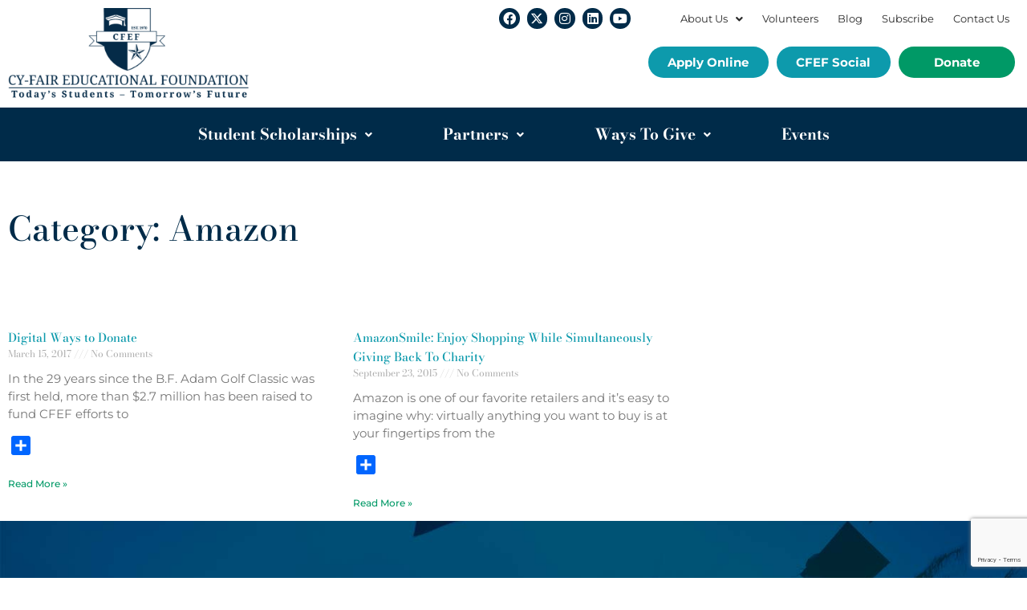

--- FILE ---
content_type: text/html; charset=utf-8
request_url: https://www.google.com/recaptcha/api2/anchor?ar=1&k=6Lc7h1InAAAAADBN1lDjONlPJV8ScRMqCXrfSz9W&co=aHR0cHM6Ly93d3cudGhlY2ZlZi5vcmc6NDQz&hl=en&v=PoyoqOPhxBO7pBk68S4YbpHZ&size=invisible&anchor-ms=20000&execute-ms=30000&cb=l95pmw6mpr91
body_size: 48744
content:
<!DOCTYPE HTML><html dir="ltr" lang="en"><head><meta http-equiv="Content-Type" content="text/html; charset=UTF-8">
<meta http-equiv="X-UA-Compatible" content="IE=edge">
<title>reCAPTCHA</title>
<style type="text/css">
/* cyrillic-ext */
@font-face {
  font-family: 'Roboto';
  font-style: normal;
  font-weight: 400;
  font-stretch: 100%;
  src: url(//fonts.gstatic.com/s/roboto/v48/KFO7CnqEu92Fr1ME7kSn66aGLdTylUAMa3GUBHMdazTgWw.woff2) format('woff2');
  unicode-range: U+0460-052F, U+1C80-1C8A, U+20B4, U+2DE0-2DFF, U+A640-A69F, U+FE2E-FE2F;
}
/* cyrillic */
@font-face {
  font-family: 'Roboto';
  font-style: normal;
  font-weight: 400;
  font-stretch: 100%;
  src: url(//fonts.gstatic.com/s/roboto/v48/KFO7CnqEu92Fr1ME7kSn66aGLdTylUAMa3iUBHMdazTgWw.woff2) format('woff2');
  unicode-range: U+0301, U+0400-045F, U+0490-0491, U+04B0-04B1, U+2116;
}
/* greek-ext */
@font-face {
  font-family: 'Roboto';
  font-style: normal;
  font-weight: 400;
  font-stretch: 100%;
  src: url(//fonts.gstatic.com/s/roboto/v48/KFO7CnqEu92Fr1ME7kSn66aGLdTylUAMa3CUBHMdazTgWw.woff2) format('woff2');
  unicode-range: U+1F00-1FFF;
}
/* greek */
@font-face {
  font-family: 'Roboto';
  font-style: normal;
  font-weight: 400;
  font-stretch: 100%;
  src: url(//fonts.gstatic.com/s/roboto/v48/KFO7CnqEu92Fr1ME7kSn66aGLdTylUAMa3-UBHMdazTgWw.woff2) format('woff2');
  unicode-range: U+0370-0377, U+037A-037F, U+0384-038A, U+038C, U+038E-03A1, U+03A3-03FF;
}
/* math */
@font-face {
  font-family: 'Roboto';
  font-style: normal;
  font-weight: 400;
  font-stretch: 100%;
  src: url(//fonts.gstatic.com/s/roboto/v48/KFO7CnqEu92Fr1ME7kSn66aGLdTylUAMawCUBHMdazTgWw.woff2) format('woff2');
  unicode-range: U+0302-0303, U+0305, U+0307-0308, U+0310, U+0312, U+0315, U+031A, U+0326-0327, U+032C, U+032F-0330, U+0332-0333, U+0338, U+033A, U+0346, U+034D, U+0391-03A1, U+03A3-03A9, U+03B1-03C9, U+03D1, U+03D5-03D6, U+03F0-03F1, U+03F4-03F5, U+2016-2017, U+2034-2038, U+203C, U+2040, U+2043, U+2047, U+2050, U+2057, U+205F, U+2070-2071, U+2074-208E, U+2090-209C, U+20D0-20DC, U+20E1, U+20E5-20EF, U+2100-2112, U+2114-2115, U+2117-2121, U+2123-214F, U+2190, U+2192, U+2194-21AE, U+21B0-21E5, U+21F1-21F2, U+21F4-2211, U+2213-2214, U+2216-22FF, U+2308-230B, U+2310, U+2319, U+231C-2321, U+2336-237A, U+237C, U+2395, U+239B-23B7, U+23D0, U+23DC-23E1, U+2474-2475, U+25AF, U+25B3, U+25B7, U+25BD, U+25C1, U+25CA, U+25CC, U+25FB, U+266D-266F, U+27C0-27FF, U+2900-2AFF, U+2B0E-2B11, U+2B30-2B4C, U+2BFE, U+3030, U+FF5B, U+FF5D, U+1D400-1D7FF, U+1EE00-1EEFF;
}
/* symbols */
@font-face {
  font-family: 'Roboto';
  font-style: normal;
  font-weight: 400;
  font-stretch: 100%;
  src: url(//fonts.gstatic.com/s/roboto/v48/KFO7CnqEu92Fr1ME7kSn66aGLdTylUAMaxKUBHMdazTgWw.woff2) format('woff2');
  unicode-range: U+0001-000C, U+000E-001F, U+007F-009F, U+20DD-20E0, U+20E2-20E4, U+2150-218F, U+2190, U+2192, U+2194-2199, U+21AF, U+21E6-21F0, U+21F3, U+2218-2219, U+2299, U+22C4-22C6, U+2300-243F, U+2440-244A, U+2460-24FF, U+25A0-27BF, U+2800-28FF, U+2921-2922, U+2981, U+29BF, U+29EB, U+2B00-2BFF, U+4DC0-4DFF, U+FFF9-FFFB, U+10140-1018E, U+10190-1019C, U+101A0, U+101D0-101FD, U+102E0-102FB, U+10E60-10E7E, U+1D2C0-1D2D3, U+1D2E0-1D37F, U+1F000-1F0FF, U+1F100-1F1AD, U+1F1E6-1F1FF, U+1F30D-1F30F, U+1F315, U+1F31C, U+1F31E, U+1F320-1F32C, U+1F336, U+1F378, U+1F37D, U+1F382, U+1F393-1F39F, U+1F3A7-1F3A8, U+1F3AC-1F3AF, U+1F3C2, U+1F3C4-1F3C6, U+1F3CA-1F3CE, U+1F3D4-1F3E0, U+1F3ED, U+1F3F1-1F3F3, U+1F3F5-1F3F7, U+1F408, U+1F415, U+1F41F, U+1F426, U+1F43F, U+1F441-1F442, U+1F444, U+1F446-1F449, U+1F44C-1F44E, U+1F453, U+1F46A, U+1F47D, U+1F4A3, U+1F4B0, U+1F4B3, U+1F4B9, U+1F4BB, U+1F4BF, U+1F4C8-1F4CB, U+1F4D6, U+1F4DA, U+1F4DF, U+1F4E3-1F4E6, U+1F4EA-1F4ED, U+1F4F7, U+1F4F9-1F4FB, U+1F4FD-1F4FE, U+1F503, U+1F507-1F50B, U+1F50D, U+1F512-1F513, U+1F53E-1F54A, U+1F54F-1F5FA, U+1F610, U+1F650-1F67F, U+1F687, U+1F68D, U+1F691, U+1F694, U+1F698, U+1F6AD, U+1F6B2, U+1F6B9-1F6BA, U+1F6BC, U+1F6C6-1F6CF, U+1F6D3-1F6D7, U+1F6E0-1F6EA, U+1F6F0-1F6F3, U+1F6F7-1F6FC, U+1F700-1F7FF, U+1F800-1F80B, U+1F810-1F847, U+1F850-1F859, U+1F860-1F887, U+1F890-1F8AD, U+1F8B0-1F8BB, U+1F8C0-1F8C1, U+1F900-1F90B, U+1F93B, U+1F946, U+1F984, U+1F996, U+1F9E9, U+1FA00-1FA6F, U+1FA70-1FA7C, U+1FA80-1FA89, U+1FA8F-1FAC6, U+1FACE-1FADC, U+1FADF-1FAE9, U+1FAF0-1FAF8, U+1FB00-1FBFF;
}
/* vietnamese */
@font-face {
  font-family: 'Roboto';
  font-style: normal;
  font-weight: 400;
  font-stretch: 100%;
  src: url(//fonts.gstatic.com/s/roboto/v48/KFO7CnqEu92Fr1ME7kSn66aGLdTylUAMa3OUBHMdazTgWw.woff2) format('woff2');
  unicode-range: U+0102-0103, U+0110-0111, U+0128-0129, U+0168-0169, U+01A0-01A1, U+01AF-01B0, U+0300-0301, U+0303-0304, U+0308-0309, U+0323, U+0329, U+1EA0-1EF9, U+20AB;
}
/* latin-ext */
@font-face {
  font-family: 'Roboto';
  font-style: normal;
  font-weight: 400;
  font-stretch: 100%;
  src: url(//fonts.gstatic.com/s/roboto/v48/KFO7CnqEu92Fr1ME7kSn66aGLdTylUAMa3KUBHMdazTgWw.woff2) format('woff2');
  unicode-range: U+0100-02BA, U+02BD-02C5, U+02C7-02CC, U+02CE-02D7, U+02DD-02FF, U+0304, U+0308, U+0329, U+1D00-1DBF, U+1E00-1E9F, U+1EF2-1EFF, U+2020, U+20A0-20AB, U+20AD-20C0, U+2113, U+2C60-2C7F, U+A720-A7FF;
}
/* latin */
@font-face {
  font-family: 'Roboto';
  font-style: normal;
  font-weight: 400;
  font-stretch: 100%;
  src: url(//fonts.gstatic.com/s/roboto/v48/KFO7CnqEu92Fr1ME7kSn66aGLdTylUAMa3yUBHMdazQ.woff2) format('woff2');
  unicode-range: U+0000-00FF, U+0131, U+0152-0153, U+02BB-02BC, U+02C6, U+02DA, U+02DC, U+0304, U+0308, U+0329, U+2000-206F, U+20AC, U+2122, U+2191, U+2193, U+2212, U+2215, U+FEFF, U+FFFD;
}
/* cyrillic-ext */
@font-face {
  font-family: 'Roboto';
  font-style: normal;
  font-weight: 500;
  font-stretch: 100%;
  src: url(//fonts.gstatic.com/s/roboto/v48/KFO7CnqEu92Fr1ME7kSn66aGLdTylUAMa3GUBHMdazTgWw.woff2) format('woff2');
  unicode-range: U+0460-052F, U+1C80-1C8A, U+20B4, U+2DE0-2DFF, U+A640-A69F, U+FE2E-FE2F;
}
/* cyrillic */
@font-face {
  font-family: 'Roboto';
  font-style: normal;
  font-weight: 500;
  font-stretch: 100%;
  src: url(//fonts.gstatic.com/s/roboto/v48/KFO7CnqEu92Fr1ME7kSn66aGLdTylUAMa3iUBHMdazTgWw.woff2) format('woff2');
  unicode-range: U+0301, U+0400-045F, U+0490-0491, U+04B0-04B1, U+2116;
}
/* greek-ext */
@font-face {
  font-family: 'Roboto';
  font-style: normal;
  font-weight: 500;
  font-stretch: 100%;
  src: url(//fonts.gstatic.com/s/roboto/v48/KFO7CnqEu92Fr1ME7kSn66aGLdTylUAMa3CUBHMdazTgWw.woff2) format('woff2');
  unicode-range: U+1F00-1FFF;
}
/* greek */
@font-face {
  font-family: 'Roboto';
  font-style: normal;
  font-weight: 500;
  font-stretch: 100%;
  src: url(//fonts.gstatic.com/s/roboto/v48/KFO7CnqEu92Fr1ME7kSn66aGLdTylUAMa3-UBHMdazTgWw.woff2) format('woff2');
  unicode-range: U+0370-0377, U+037A-037F, U+0384-038A, U+038C, U+038E-03A1, U+03A3-03FF;
}
/* math */
@font-face {
  font-family: 'Roboto';
  font-style: normal;
  font-weight: 500;
  font-stretch: 100%;
  src: url(//fonts.gstatic.com/s/roboto/v48/KFO7CnqEu92Fr1ME7kSn66aGLdTylUAMawCUBHMdazTgWw.woff2) format('woff2');
  unicode-range: U+0302-0303, U+0305, U+0307-0308, U+0310, U+0312, U+0315, U+031A, U+0326-0327, U+032C, U+032F-0330, U+0332-0333, U+0338, U+033A, U+0346, U+034D, U+0391-03A1, U+03A3-03A9, U+03B1-03C9, U+03D1, U+03D5-03D6, U+03F0-03F1, U+03F4-03F5, U+2016-2017, U+2034-2038, U+203C, U+2040, U+2043, U+2047, U+2050, U+2057, U+205F, U+2070-2071, U+2074-208E, U+2090-209C, U+20D0-20DC, U+20E1, U+20E5-20EF, U+2100-2112, U+2114-2115, U+2117-2121, U+2123-214F, U+2190, U+2192, U+2194-21AE, U+21B0-21E5, U+21F1-21F2, U+21F4-2211, U+2213-2214, U+2216-22FF, U+2308-230B, U+2310, U+2319, U+231C-2321, U+2336-237A, U+237C, U+2395, U+239B-23B7, U+23D0, U+23DC-23E1, U+2474-2475, U+25AF, U+25B3, U+25B7, U+25BD, U+25C1, U+25CA, U+25CC, U+25FB, U+266D-266F, U+27C0-27FF, U+2900-2AFF, U+2B0E-2B11, U+2B30-2B4C, U+2BFE, U+3030, U+FF5B, U+FF5D, U+1D400-1D7FF, U+1EE00-1EEFF;
}
/* symbols */
@font-face {
  font-family: 'Roboto';
  font-style: normal;
  font-weight: 500;
  font-stretch: 100%;
  src: url(//fonts.gstatic.com/s/roboto/v48/KFO7CnqEu92Fr1ME7kSn66aGLdTylUAMaxKUBHMdazTgWw.woff2) format('woff2');
  unicode-range: U+0001-000C, U+000E-001F, U+007F-009F, U+20DD-20E0, U+20E2-20E4, U+2150-218F, U+2190, U+2192, U+2194-2199, U+21AF, U+21E6-21F0, U+21F3, U+2218-2219, U+2299, U+22C4-22C6, U+2300-243F, U+2440-244A, U+2460-24FF, U+25A0-27BF, U+2800-28FF, U+2921-2922, U+2981, U+29BF, U+29EB, U+2B00-2BFF, U+4DC0-4DFF, U+FFF9-FFFB, U+10140-1018E, U+10190-1019C, U+101A0, U+101D0-101FD, U+102E0-102FB, U+10E60-10E7E, U+1D2C0-1D2D3, U+1D2E0-1D37F, U+1F000-1F0FF, U+1F100-1F1AD, U+1F1E6-1F1FF, U+1F30D-1F30F, U+1F315, U+1F31C, U+1F31E, U+1F320-1F32C, U+1F336, U+1F378, U+1F37D, U+1F382, U+1F393-1F39F, U+1F3A7-1F3A8, U+1F3AC-1F3AF, U+1F3C2, U+1F3C4-1F3C6, U+1F3CA-1F3CE, U+1F3D4-1F3E0, U+1F3ED, U+1F3F1-1F3F3, U+1F3F5-1F3F7, U+1F408, U+1F415, U+1F41F, U+1F426, U+1F43F, U+1F441-1F442, U+1F444, U+1F446-1F449, U+1F44C-1F44E, U+1F453, U+1F46A, U+1F47D, U+1F4A3, U+1F4B0, U+1F4B3, U+1F4B9, U+1F4BB, U+1F4BF, U+1F4C8-1F4CB, U+1F4D6, U+1F4DA, U+1F4DF, U+1F4E3-1F4E6, U+1F4EA-1F4ED, U+1F4F7, U+1F4F9-1F4FB, U+1F4FD-1F4FE, U+1F503, U+1F507-1F50B, U+1F50D, U+1F512-1F513, U+1F53E-1F54A, U+1F54F-1F5FA, U+1F610, U+1F650-1F67F, U+1F687, U+1F68D, U+1F691, U+1F694, U+1F698, U+1F6AD, U+1F6B2, U+1F6B9-1F6BA, U+1F6BC, U+1F6C6-1F6CF, U+1F6D3-1F6D7, U+1F6E0-1F6EA, U+1F6F0-1F6F3, U+1F6F7-1F6FC, U+1F700-1F7FF, U+1F800-1F80B, U+1F810-1F847, U+1F850-1F859, U+1F860-1F887, U+1F890-1F8AD, U+1F8B0-1F8BB, U+1F8C0-1F8C1, U+1F900-1F90B, U+1F93B, U+1F946, U+1F984, U+1F996, U+1F9E9, U+1FA00-1FA6F, U+1FA70-1FA7C, U+1FA80-1FA89, U+1FA8F-1FAC6, U+1FACE-1FADC, U+1FADF-1FAE9, U+1FAF0-1FAF8, U+1FB00-1FBFF;
}
/* vietnamese */
@font-face {
  font-family: 'Roboto';
  font-style: normal;
  font-weight: 500;
  font-stretch: 100%;
  src: url(//fonts.gstatic.com/s/roboto/v48/KFO7CnqEu92Fr1ME7kSn66aGLdTylUAMa3OUBHMdazTgWw.woff2) format('woff2');
  unicode-range: U+0102-0103, U+0110-0111, U+0128-0129, U+0168-0169, U+01A0-01A1, U+01AF-01B0, U+0300-0301, U+0303-0304, U+0308-0309, U+0323, U+0329, U+1EA0-1EF9, U+20AB;
}
/* latin-ext */
@font-face {
  font-family: 'Roboto';
  font-style: normal;
  font-weight: 500;
  font-stretch: 100%;
  src: url(//fonts.gstatic.com/s/roboto/v48/KFO7CnqEu92Fr1ME7kSn66aGLdTylUAMa3KUBHMdazTgWw.woff2) format('woff2');
  unicode-range: U+0100-02BA, U+02BD-02C5, U+02C7-02CC, U+02CE-02D7, U+02DD-02FF, U+0304, U+0308, U+0329, U+1D00-1DBF, U+1E00-1E9F, U+1EF2-1EFF, U+2020, U+20A0-20AB, U+20AD-20C0, U+2113, U+2C60-2C7F, U+A720-A7FF;
}
/* latin */
@font-face {
  font-family: 'Roboto';
  font-style: normal;
  font-weight: 500;
  font-stretch: 100%;
  src: url(//fonts.gstatic.com/s/roboto/v48/KFO7CnqEu92Fr1ME7kSn66aGLdTylUAMa3yUBHMdazQ.woff2) format('woff2');
  unicode-range: U+0000-00FF, U+0131, U+0152-0153, U+02BB-02BC, U+02C6, U+02DA, U+02DC, U+0304, U+0308, U+0329, U+2000-206F, U+20AC, U+2122, U+2191, U+2193, U+2212, U+2215, U+FEFF, U+FFFD;
}
/* cyrillic-ext */
@font-face {
  font-family: 'Roboto';
  font-style: normal;
  font-weight: 900;
  font-stretch: 100%;
  src: url(//fonts.gstatic.com/s/roboto/v48/KFO7CnqEu92Fr1ME7kSn66aGLdTylUAMa3GUBHMdazTgWw.woff2) format('woff2');
  unicode-range: U+0460-052F, U+1C80-1C8A, U+20B4, U+2DE0-2DFF, U+A640-A69F, U+FE2E-FE2F;
}
/* cyrillic */
@font-face {
  font-family: 'Roboto';
  font-style: normal;
  font-weight: 900;
  font-stretch: 100%;
  src: url(//fonts.gstatic.com/s/roboto/v48/KFO7CnqEu92Fr1ME7kSn66aGLdTylUAMa3iUBHMdazTgWw.woff2) format('woff2');
  unicode-range: U+0301, U+0400-045F, U+0490-0491, U+04B0-04B1, U+2116;
}
/* greek-ext */
@font-face {
  font-family: 'Roboto';
  font-style: normal;
  font-weight: 900;
  font-stretch: 100%;
  src: url(//fonts.gstatic.com/s/roboto/v48/KFO7CnqEu92Fr1ME7kSn66aGLdTylUAMa3CUBHMdazTgWw.woff2) format('woff2');
  unicode-range: U+1F00-1FFF;
}
/* greek */
@font-face {
  font-family: 'Roboto';
  font-style: normal;
  font-weight: 900;
  font-stretch: 100%;
  src: url(//fonts.gstatic.com/s/roboto/v48/KFO7CnqEu92Fr1ME7kSn66aGLdTylUAMa3-UBHMdazTgWw.woff2) format('woff2');
  unicode-range: U+0370-0377, U+037A-037F, U+0384-038A, U+038C, U+038E-03A1, U+03A3-03FF;
}
/* math */
@font-face {
  font-family: 'Roboto';
  font-style: normal;
  font-weight: 900;
  font-stretch: 100%;
  src: url(//fonts.gstatic.com/s/roboto/v48/KFO7CnqEu92Fr1ME7kSn66aGLdTylUAMawCUBHMdazTgWw.woff2) format('woff2');
  unicode-range: U+0302-0303, U+0305, U+0307-0308, U+0310, U+0312, U+0315, U+031A, U+0326-0327, U+032C, U+032F-0330, U+0332-0333, U+0338, U+033A, U+0346, U+034D, U+0391-03A1, U+03A3-03A9, U+03B1-03C9, U+03D1, U+03D5-03D6, U+03F0-03F1, U+03F4-03F5, U+2016-2017, U+2034-2038, U+203C, U+2040, U+2043, U+2047, U+2050, U+2057, U+205F, U+2070-2071, U+2074-208E, U+2090-209C, U+20D0-20DC, U+20E1, U+20E5-20EF, U+2100-2112, U+2114-2115, U+2117-2121, U+2123-214F, U+2190, U+2192, U+2194-21AE, U+21B0-21E5, U+21F1-21F2, U+21F4-2211, U+2213-2214, U+2216-22FF, U+2308-230B, U+2310, U+2319, U+231C-2321, U+2336-237A, U+237C, U+2395, U+239B-23B7, U+23D0, U+23DC-23E1, U+2474-2475, U+25AF, U+25B3, U+25B7, U+25BD, U+25C1, U+25CA, U+25CC, U+25FB, U+266D-266F, U+27C0-27FF, U+2900-2AFF, U+2B0E-2B11, U+2B30-2B4C, U+2BFE, U+3030, U+FF5B, U+FF5D, U+1D400-1D7FF, U+1EE00-1EEFF;
}
/* symbols */
@font-face {
  font-family: 'Roboto';
  font-style: normal;
  font-weight: 900;
  font-stretch: 100%;
  src: url(//fonts.gstatic.com/s/roboto/v48/KFO7CnqEu92Fr1ME7kSn66aGLdTylUAMaxKUBHMdazTgWw.woff2) format('woff2');
  unicode-range: U+0001-000C, U+000E-001F, U+007F-009F, U+20DD-20E0, U+20E2-20E4, U+2150-218F, U+2190, U+2192, U+2194-2199, U+21AF, U+21E6-21F0, U+21F3, U+2218-2219, U+2299, U+22C4-22C6, U+2300-243F, U+2440-244A, U+2460-24FF, U+25A0-27BF, U+2800-28FF, U+2921-2922, U+2981, U+29BF, U+29EB, U+2B00-2BFF, U+4DC0-4DFF, U+FFF9-FFFB, U+10140-1018E, U+10190-1019C, U+101A0, U+101D0-101FD, U+102E0-102FB, U+10E60-10E7E, U+1D2C0-1D2D3, U+1D2E0-1D37F, U+1F000-1F0FF, U+1F100-1F1AD, U+1F1E6-1F1FF, U+1F30D-1F30F, U+1F315, U+1F31C, U+1F31E, U+1F320-1F32C, U+1F336, U+1F378, U+1F37D, U+1F382, U+1F393-1F39F, U+1F3A7-1F3A8, U+1F3AC-1F3AF, U+1F3C2, U+1F3C4-1F3C6, U+1F3CA-1F3CE, U+1F3D4-1F3E0, U+1F3ED, U+1F3F1-1F3F3, U+1F3F5-1F3F7, U+1F408, U+1F415, U+1F41F, U+1F426, U+1F43F, U+1F441-1F442, U+1F444, U+1F446-1F449, U+1F44C-1F44E, U+1F453, U+1F46A, U+1F47D, U+1F4A3, U+1F4B0, U+1F4B3, U+1F4B9, U+1F4BB, U+1F4BF, U+1F4C8-1F4CB, U+1F4D6, U+1F4DA, U+1F4DF, U+1F4E3-1F4E6, U+1F4EA-1F4ED, U+1F4F7, U+1F4F9-1F4FB, U+1F4FD-1F4FE, U+1F503, U+1F507-1F50B, U+1F50D, U+1F512-1F513, U+1F53E-1F54A, U+1F54F-1F5FA, U+1F610, U+1F650-1F67F, U+1F687, U+1F68D, U+1F691, U+1F694, U+1F698, U+1F6AD, U+1F6B2, U+1F6B9-1F6BA, U+1F6BC, U+1F6C6-1F6CF, U+1F6D3-1F6D7, U+1F6E0-1F6EA, U+1F6F0-1F6F3, U+1F6F7-1F6FC, U+1F700-1F7FF, U+1F800-1F80B, U+1F810-1F847, U+1F850-1F859, U+1F860-1F887, U+1F890-1F8AD, U+1F8B0-1F8BB, U+1F8C0-1F8C1, U+1F900-1F90B, U+1F93B, U+1F946, U+1F984, U+1F996, U+1F9E9, U+1FA00-1FA6F, U+1FA70-1FA7C, U+1FA80-1FA89, U+1FA8F-1FAC6, U+1FACE-1FADC, U+1FADF-1FAE9, U+1FAF0-1FAF8, U+1FB00-1FBFF;
}
/* vietnamese */
@font-face {
  font-family: 'Roboto';
  font-style: normal;
  font-weight: 900;
  font-stretch: 100%;
  src: url(//fonts.gstatic.com/s/roboto/v48/KFO7CnqEu92Fr1ME7kSn66aGLdTylUAMa3OUBHMdazTgWw.woff2) format('woff2');
  unicode-range: U+0102-0103, U+0110-0111, U+0128-0129, U+0168-0169, U+01A0-01A1, U+01AF-01B0, U+0300-0301, U+0303-0304, U+0308-0309, U+0323, U+0329, U+1EA0-1EF9, U+20AB;
}
/* latin-ext */
@font-face {
  font-family: 'Roboto';
  font-style: normal;
  font-weight: 900;
  font-stretch: 100%;
  src: url(//fonts.gstatic.com/s/roboto/v48/KFO7CnqEu92Fr1ME7kSn66aGLdTylUAMa3KUBHMdazTgWw.woff2) format('woff2');
  unicode-range: U+0100-02BA, U+02BD-02C5, U+02C7-02CC, U+02CE-02D7, U+02DD-02FF, U+0304, U+0308, U+0329, U+1D00-1DBF, U+1E00-1E9F, U+1EF2-1EFF, U+2020, U+20A0-20AB, U+20AD-20C0, U+2113, U+2C60-2C7F, U+A720-A7FF;
}
/* latin */
@font-face {
  font-family: 'Roboto';
  font-style: normal;
  font-weight: 900;
  font-stretch: 100%;
  src: url(//fonts.gstatic.com/s/roboto/v48/KFO7CnqEu92Fr1ME7kSn66aGLdTylUAMa3yUBHMdazQ.woff2) format('woff2');
  unicode-range: U+0000-00FF, U+0131, U+0152-0153, U+02BB-02BC, U+02C6, U+02DA, U+02DC, U+0304, U+0308, U+0329, U+2000-206F, U+20AC, U+2122, U+2191, U+2193, U+2212, U+2215, U+FEFF, U+FFFD;
}

</style>
<link rel="stylesheet" type="text/css" href="https://www.gstatic.com/recaptcha/releases/PoyoqOPhxBO7pBk68S4YbpHZ/styles__ltr.css">
<script nonce="_Pi1bByY39ROop-x1riYcQ" type="text/javascript">window['__recaptcha_api'] = 'https://www.google.com/recaptcha/api2/';</script>
<script type="text/javascript" src="https://www.gstatic.com/recaptcha/releases/PoyoqOPhxBO7pBk68S4YbpHZ/recaptcha__en.js" nonce="_Pi1bByY39ROop-x1riYcQ">
      
    </script></head>
<body><div id="rc-anchor-alert" class="rc-anchor-alert"></div>
<input type="hidden" id="recaptcha-token" value="[base64]">
<script type="text/javascript" nonce="_Pi1bByY39ROop-x1riYcQ">
      recaptcha.anchor.Main.init("[\x22ainput\x22,[\x22bgdata\x22,\x22\x22,\[base64]/[base64]/MjU1Ong/[base64]/[base64]/[base64]/[base64]/[base64]/[base64]/[base64]/[base64]/[base64]/[base64]/[base64]/[base64]/[base64]/[base64]/[base64]\\u003d\x22,\[base64]\x22,\[base64]/[base64]/DhUTDiW/DrcOcw4rCmEjCpWTClsK6w5www5p3wrNCXhM3w6nDu8K3w446woPDrcKSUsOSwodSDsO/w5AXMV3Cq2Nyw71+w48tw6w4wovCqsONCl3CpWrDjA3CpQPDv8KbwoLCrcOoWsOYQcOQeF5Qw6xyw5bChHPDgsOJAMOQw7lew4bDvBxhOjrDlDvCuB9ywqDDsDUkDxHDkcKAXjVbw5xZRsK9BHvCkipqJ8O4w5FPw4bDtMKddh/DsMKBwox5M8O5TF7DjjYCwpBUw5pBBWMswqrDkMONw4IgDFRLDjHCssKANcK7T8Otw7ZlPh0fwoIVw6bCjksPw5DDs8K2D8OGEcKGCMKtXFDCvUByU1bDosK0wr1QHMO/w6DDjsKvcH3CmibDl8OKBcKJwpAFwrrClsODwo/DucKBZcORw6bClXEXb8Orwp/Ck8OrMk/DnG0dA8OKAXx0w4DDqcOkQ1LDnWQ5X8O0wpltbFxHZAjDrMKQw7FVSMOjMXPCixrDpcKdw4xpwpIgwqbDoUrDpXInwqfCusKRwqRXAsKGQ8O1EQjCuMKFMG4twqdGGG4jQnfCr8KlwqUaQExULMKqwrXCgGDDlMKew61Pw5dYwqTDucKcHkk9c8OzKDHCsC/DksO1w6hGOkTCosKDR2DDnMKxw64pw4FtwotRFG3DvsOrDsKNV8KNRW5XwonDvkh3JC/CgVxGOMK+AyROwpHCosKOD3fDg8K9OcKbw4nCiMOsKcOzwpUUwpXDu8KaF8OSw5rCtsK4XMKxEk7CjjHCpj4gW8KEw7/[base64]/eMKCw7VxPMKxwrE2IRHDo8Kgwq3Cr1Zqwo7DhT3DsjTClQAhDlRBwofCmnLChMKic8OrwqQzU8OgEsOPwp/CtmdIYFEaGcKTw70fwok6wol0wp3ChALCuMOaw5gaw6bCqG4qw7sxXMOsHWTCjMK9w4XDtx3DuMKMwofCpzdowrZRwqYlwoxdw5YrBcOyIEHDlWjCqsO6EC/Ds8KWwrvCosOoOSR6w4PDtCtmbC/[base64]/DuEvChE7DnxjCjltlZGQFw7p7w6fDmVzCr3zDrsK2wqYQwpHDlnEkDgh+woDCvyIPDSRIGTfCj8O0w4ARwrMIw74QLcKsA8K4w4BfwrM3XGbDpsO2w7R2w7HCmzFvw4cibsKGw5PDncKOYcK8N1zDgcK/w5HDtSJEU3EAwq0jEcKxIsKbXATDicOMw6/Ci8OyB8OhJkAmA2p3wo7CtwEFw4LDo1TCm1MowqLCmsOLw7PDp2XDscOCN2UQSMKJw4DDnwJKwp/DqcKHwpTDmMK0SSnCgF8ZIzlGKRXDiC7ChG/DpHMQwpA8w6jDisOiQGoHw4fDqcOEw5EAc2/DhcKBdMOkY8OjP8KSwrVDJGgXw7Jmw4HDqE/DmMKHXsK3w4rDn8K6w6rDuQ9Xa0Jcw6lWD8KCw40XCh/[base64]/w7jDm8Ouwq1ewp/CsjTCkMKTwpvCk3gDw4/CksKtwr8gwp0lNsOBw44sIcOXZHAZwrXCtcKjw4VHwoljwrTCgMKjasOFLMOEMcKLJcOMw7gcOirDi0TDksOOwpcNSsOJScK4JCjDisKUwp4ewojCtSLDkUXCgsKjw6pfw4AYYsKhw4fDi8ORGsO6McOZw6jCjkwMw4gWWBdww6k+wqY/w6gWbjlBwq3ClgJIWsKrwqtZw6rDvS7CnTJVWVPDgX3ClMO1wqJbwpXChDDDk8KswqLCk8O9YyV+wojChsO8TcOtwpvDhlXCq2PCiMK1w7vDrsKLEEbDt2/Ch3XDq8K4WMOxZ1lgVWsKwrLDsiJpw5vDmMO1SMOEw4LDnWlsw59XccKiwpQrFAlkJwHCjnzCmmNsdMOjw7ViQsO1woAlVyjCijIYw4/Dp8KoLcKJU8KOHcOswpnCpMO5w65IwoJge8Ota3bDmBByw5fDmGzDtwUqw6o/MMOLwr1zwoHDt8OEwqFGbhkuwp3CoMObKVzDlMKKXcKtw648wo0UScKZA8OBeMOzw7koZ8KwLG/[base64]/w4jDkcKBXAbCusO1w6E3wr/DjcKeJcOHVVXCijfDnCPCn07CuTrDhWAVwpF2wozCpsO4w6Mcw7YiN8KeIQ1ww5XCjsObw7nDh0xFwpofw4HDtsO5w4NtcXbCksKQBsOSwo5/w7PCg8KPPMKJHU1gw5srKncHw6TCpRTDoTDCtcOuwrUODiTCtMKoOsK7wrtOASHDmcK4IMOQw4XDuMO0AcK0RycdVsO9KjIEwoDCocKUTsO6w6wcKsKWDkk5ZAFMwrxmQcK6w53Csm/Cm2LDhGICw6DCmcOKw7XDoMOaQcKaWREMwr0Sw6E4U8KgwoxtBgNKw78AeAombcORwojDrMKyVcO6wobCsRPDoEjDowLCjDsVCMK9w78mwrw7wqMewrJuwovCuizDomBoNx9yZA7DtsO1RsOCalXCnMKXw5VBfgEZEsKgw4g/[base64]/[base64]/DtcO5w4I7w6wmw6Ftwo99M1RkU1DDosKhw4IGWmrDjMO1dsKgw4DDucKtcMKgfUbDsG3CqXgxwr/CsMKEKznCpsO2XMKwwrgww7DDjCklwo13KzhUwo3DpXnClcOIEMOEwpHDpMOPwoHCiSDDhMKQdMOGwrQtwo7DkcKMw4vCv8KvbMKhfmhCSMK7AXbDqBrDncK6LMO2wp3CkMO6NloGw5zDtsOtwo5ZwqTCnhfDj8OFw7vDs8OLw6rDt8Ozw4ERKgldIC/Dgmokw44pwot9KAdeI3DDmcOVw7bCl2LCqcO6H1XCnz7CjcKlMMKvUF/DksOfHsK2w79SMGYgHMKRwp0vw4rCshEvw7jCk8K/[base64]/[base64]/dMKxw5pnwphGwopSw5MtIQMYwqnCq8KsXinCpUtYcMOIScO6IMKhwqktTkLCnsOQw6TCjsO5w4TDpTnCsz3DiCPDvSvCjkDCncOPwq3DiHjCvCVLNsKTwobCkTDClWvDg1gxw5YdwpLDpsK0w6vCsDMKcMKxw5LCgMKCJMONw4PDu8OXw4/[base64]/w4DDiDsowqnDkMKcw53Ds8ODGyBpYsKRwqnCkcO4QwfCr8ONw63ChgfCpcO8wpnCnsKNwq4PHmvCpsK+fcO6VzDCh8Oawp3CrhN2woHDlXAcwp/CkC8wwprCjcO1wolvw6BAwrPDocK7aMOZwqHDny99w7E0wqp9w4XDr8KSw5MZw5xmBsO6CXjDvkPDnMOfw7UiwrkNw60jwosacR0ELMK2GsKmwpAGN1nDmCzDmsKUXnw2FcOqGHQkw7guw77DpMOdw4/CjsKiOsKkXMOvfE7DrcKDL8KLw5LCjcObBcOtw6bCmljDt0LDgg7DsS8xDsKaIsOWSBfDtMKDHnwEw7/CtSfCm2gIwpzDusKVw7Miwq/ClMOfDMOQFMKTNMKcwpc6OQbChW1HRCzClcOQWxkQVcKlwqkRw5g1bsO9w55Pw7RSwr9uasOyJMO8wqdnTHVFw550wpTCisOxe8KjdBzCrMOCw5Z+w7zDm8ObV8OKw6jDosOuwp0Tw7/[base64]/CnX3CvQt/[base64]/[base64]/DmX7CvMOWMGbDnBhOflNjw6jDjkbCmj7CqmgRfQzDhGvDnhoWPDMqw7PDrcOaYVvDsU5MEA1sbsOAwrLDrlZFw4Yow680w5wlwr7Cj8OXNSzDtMOFwpsuwq3CvmYiw4Z8AXglS2/[base64]/CjndXFsKTfsObw5BDw5U8wrJsJyDCl8KmfCzDg8K2bMKLw5ISw61jOMOTw4bCjsOww5HDnAvDvsORw4TCv8K1L2nDrVQnKsOswpnDlsKBw4R1BzYmLwPCvDhgwpHClhwvw4/Cr8OWw7zCpcOOw7DDsGHDi8OVwqLDj0TCswTCrsKOPwZOw6VFYGnCpcO7w4nCtQfDvVvDp8K/[base64]/[base64]/CmS4AG8O3w6Uaw4PCiFDCo2fDpTcxwql7a2nDkFrDswIcwpLCmMOUdCp2w7MABn/CnMOzw6rCsgPDuhfDhC/DtMOJwpdNwro8w67CsTLCicKHYMK7w7FPfyNCw6xIwo1MeXxtT8K6w4VSwo7DrA4pwr7CqD3CqHDCmDJ+w5TCu8KpwqvCrw09woJ5w7JrMcKdwq3CkMOUwp3Cv8K9anUHwqTDoMKLfS7DqcOMw48Nw4DDoMKxw6dzWm7DvsK0OwnChsKOwrt6bg9Ww7xXJsOAw5/ClsOLElorw4kqeMOiw6JsBz4fw45mcX3Dp8Kmej/Dl203dcO4wrfCqcOew4DDqcOjw79Qw6/DjMKqwrBjw5fDocOBwqvCl8OMYDkXw4fCqsO/w6fDiwBIICFEwo/DnMOIOHXDrVjDhMOZFnHCu8OuP8KQwq3DmsO5w7nCsMKvwoZFw6ErwqZkw6HCpg7Cj0jDhCnCrsK1woHClDZdwoBQTMKQJMKXOcOJwpzCn8KHdMK9wq5+DHF4AsK+MMOLw7oawrlZWMK0wr8eVxJdw5BFbsKqwq4Vw7rDpV5qPBzDv8KzwrDCvcO/[base64]/Dgg5mwozCsVDCuMOXIV0fw5TDtsKSIHbCv8KYw5UHVXLDoWXCjsKCwqzCiglwwobCnCfCjsOnw7gxwpg/w5HDngAAFsO5w73DkH19LMOCasKcIBHDhcKkQhnCp8Kmw4c+wq81OyzCpMOgwqIgT8K/[base64]/ClcOoHwDDjMKaZHnCisOCwp0oAXoZwqzDiGU1UcO0XcO3wq/ChBfCkcKVYsO3wqjDtglcIyHChS/Dv8KYwpF2wqbCjcK6wrDDjGfDgcKGw6bDqg0TwqLDpynDr8KqXis5A0XCjMOOZXrDuMKFw6Rzw4/Cvl9Xw7Zuw7vDjwfCmsOUw7HCtcO6H8OSWsOQK8OePMKEw6ZLQsOLw4/[base64]/[base64]/CkcOATH8Ew5PCn8OGw57DtMO4WjxWwrEHwpfCoCc/[base64]/[base64]/CqsKDfMKJABzCisKCDsKlw40Deh0AZ8KzEcOGw57Cm8KdwqxxWMKscsOiw4hIw6HDr8KwNWDDqkITwqZhUHJbwqTDtH3Ct8KeW2c1wqlfEQvDjcOSwr7CrcONwobCocK9wobDsSA8wobCrULDocKbwpUIHBTCmsOcwo3CgMKYwr1aw5bDihMoDl/DhgjChmYucyDCuCoYwpTCiSciJsOILFRwfsK9wqfDicOlw6LDnko2QMK9LsKLPcOCwoIKLsKGXsKEwqTDm2bDs8ORwolQw4DCgBcmJVnCocOqwoFcOGkyw5l+w7gcQsKNw4PCnGoPw48uMQ3DvMKqw5lnw6bDscK8a8KaXAZkLBhwSMOkw5/CisKyHChjw70Hw5/DrsOsw5kcw7jDqwMrw47CsSPDnXrCs8K+wokGwrHCm8Ojw6oGw5nDt8O/w7bDhcOSZ8OwbUrDn00nwq/[base64]/Dvk4Rw63DsEwYa8KnTEZww7jDj8O2w4/DlMKFAXbCrQQkK8OsAMK0bMKFw6FjBBDCpMO2w6HDh8OAwrjCjsKTw4UxC8OmwqPDlcOxZCnCjcKWWcOzw4l6woXCksORwqllG8OHXsKpwpAlwprChcO7T1bDv8KVw7jDhm8JwrRCWsK8wrEyREvDpsOJOhliwpfCl2J8w6nDoBLDhkrDkSbCsnpywo/DnsOfw43CnsOHw7gmecK2P8OYdsKeEUfCn8K5LXlCwovDmH05wqUCERoCPGwyw5fCoMO/wpXDtcKdwpVSw6M1bWEywoV9Zh3CiMOzw6TDjcKKwqbDlwnDth4Rw7PCoMOoK8OjSyjDn3vDqU7CmcK5aUQlSHDCpnHCtMKswoZNcDlQw5rDiSUWTFbCri/ChBNRZADCr8KMasOESjhywo4yN8K3w540VGUjdsOrwoTDocKUVxELw4nCp8KLGXRQXMOECcOSehzCkXMcwoTDl8Kcw4gUDgnDqsKLBcKKO1TDjyfDgMKadxJ8MxrCvsKSwpw7wp0QF8KWScO2woTCh8OxRmdWwqZ1XsOnKMKRwqLCjU5HGcKzwrRxOC4DLsO/wpvDn3DCiMOowr7DocKdw67DvsKvIcKVbwstQRrDmMKJw7clCcOhw5vDlkbCicOkw5TCrcKtw6/DtMKdw7LCpcK4wq8dw5xwwpXCq8KPYGHDo8KWLSldw5ITGDo4w5LDun/Dj2LDssO6w48TRHPCsCpbw7rCsljDmMKWaMKeT8KoeCbCnsKBUHHDn3E0SMKTdsO7w7MPw454NSNfwrNrw70dacOpDcKFwrp9UMOZwp3CocOnAQ9cw65Hw4bDghRzw7/Dn8KrIzHDr8K+w642IsOvPMK6wpHDl8O6GcOPDwAKwpoRLMOcI8KRwo/Cn1lowqBRMwBrwp3CqcKHdcOxwrA8w7rDkMKuwonCpxwBOcOqR8KiK0TDgAbCq8KRwr/[base64]/DgXfDjmjDiMKAw7U6w4fDp8O9w4t5ORvCmHnDkDVswo0HXyHCulHCpsKdw6QnG1QNw6PCt8Otw6HChcKfDAULw4oXwq9/AHt0OcKFSjrDg8OtwrXCl8Odwp/DtMO3wp/ClwzDjcOLOi3CmyI7BGNUwrrCj8O4AcKcIMKFPmPDiMKiw5UTYMKGC2ZpdcK+ScK3YivCq1fCkcOowqXDg8OfU8O7w4TDnMKEw6nCnW4zw7gPw5INODQYdwADwpnDqGXDmlbDnw3DrxvDtD/DtCTDvcOPw6wGL0vCv11iA8OYwrUywqTDjMKcwooUw54MDMOiPMK6wrpdWMKVwrvCuMKUwrdvw5ltw4EywoJHQMO/woVvPDTCrwUKw4vDrBvCpcOxwpNoBVvCoD55wqZqwo0COMOQdsOUwoU5w5Ryw7FJwqZuUlHCrg7CpSLDhHk4w5TCs8KZZ8OZw4/Dt8KUwqHCoMK/wp7CtsKTw5zDk8KbCm9NZG0iwovCuC9PWsKpP8OmCsK9wpECwqfDpwJmwq4PwqBcwp5ofk0rw45TcV0ZIcKxC8ORPW0Tw4HDq8OLw7PDqTUgc8OJAiXCgcOBV8KzXlTChsO2wqgVNsOpEcKyw7ACdcOPf8Kfw4Qcw7F1wpLDvcOnw4/ClRbDu8KLw6x1YMKVMMKAa8K1dXjDvcOwTQhqUAtaw4Q8wq3ChsOMwroawp3CmhAzwqnCtMOewq3ClMOUw6HCnsKGB8KuLMK2YUE2c8O1FcKSU8Kpw78Rw7N1QA92VMKgw7huasOKwrHCpMKMwqEDPBDCqsOLCMO1wpvDsX3DkgIIwohnwppFwpwEA8O/a8K9w7IKYGDDonbCuWzCmMOkUCFZST8tw5jDrkE7FsK6wppWwpo6wovDtFHDi8KvCMOfGsKjHcOywrMjwr43fEYiEkcmwoRSw4NCw6U1QAzCksKJccOnw51xwoXCjMKzw6LCtWFvwrHCg8KhBMK1woHCuMKqJnXCjkXDqcKjwr/Dg8KXYMOVPHzCtMK6wqXDoCnCs8OKGTTClsKUdEkYw65sw6nDiTPDrGnDkcK6w5cfBHzDuV/DqcKoPsOfV8OtEcOcZiXDjH11wr5iYcOYOip6cgFcwoTCh8OFDkDDqcObw4/Dq8OiWl8KezXDk8OtRsO9fiAeH0JAwpzCjSN3w6TDlMOsBRFrw6vCtcKuw79+w5Acw5HCjG9Bw5cpJxlJw7TDoMKvwpvCjWPDs1Vjb8K/[base64]/GMK0wrkiwoF5ccKrc3hpw4PCuHLDsTnChsKfw7XCjcK+woNew4E/DsKkw6bCn8KeBH/DqmsVwrHDpHcDw7MxU8KpZMKgO1o+woVvIcO/[base64]/CpEvDlsOmc8K/woNwwoDDu8K1wrQUwoLCtsKFw5JSw7hZwo/DsMO0w5HCghrDtyjCnMO0URHCk8KfKMOvwqnCoHjCksKFw5B9WsKiw4k1UcOAMcKPwo4JacKgw4nDisOWdAvCsCHDmWNvwps0WAhTOxTCriPCrsO2AwJAw48Pw49mw7TDv8Kfw4QEA8Kew412wqA6w6nCsQzDlkXCvMKrw6LDql/CncOfw47CpTHCgMOUSMKgN17CmjHCh1LDqsOVIntEwpbDksOnw6hCdVNAwpfDhUnDtcKvQBDCicOzw6/CvsKlwpXCgcKcwrQTwpbCm2XChQfCp3bCrsO9JjLCkcKQBMKoE8OlHVU2w5TCtW/DtjUjw7rCi8OQwp1ZHsKYAQtgMsKPw5UqwonCrsOUEsKSeBd5wqrDkUjDmG8cIBHDk8OAwqFBw59jwrHCgSjCjsOmecKSwp0nMsOiI8Kpw7/DiGgzJcObdEPCoVPDuD8vWcOEw4PDmloGe8K2wqBXD8O8QAnCv8KAH8K6T8O+SxDCrsOgE8OPGHMIS2vDg8KLDMKbwpBEIGl0w4AAWMK+wrzDjsOpMMKhwrtTdQ/CsknCnXV+JsK9cMOlw4vDrQDDlcKJEsOWXHnCpMKAFEMURjXChTfCjcOpw6jDpyPCh0N9w4p7fhgBH15uUsKEwq/DtCLCrTvDrcKFw7o3woZTwpcBfMO5V8ODw41aKT4+Y1bDn3QVZ8OUwox4wofCrcOhTMKqwoXCmMKSwofCucOdG8Ktwql7U8OBwqbChMOgwrnDt8Olw5Y3CcKCUMO3w4vDiMONw41qwrrDpcOfRj4jGxh4w6hccHJXw5gSw7NOa33Cg8Kxw5I3wo1DZm/Ch8OSbyXCggAmwoLCmMOhUQjDoCggw7DDocK7w6jCjsKTw5UqwqdJFmYkBcOaw4nDjjrCkTROf2nDisOtZ8O6wp7DtcKxw4zCiMKnw5fCmyRFwpt+L8K/RMOGw7fCrmRfwoMkS8KmB8ODw5TDoMO+w5tZNcKjw54ML8KKaxVQw57Cs8K+wonDuiYpUGNkUMKbw5PDjRBnw5cfe8OpwqNiYsKuw6TDv3kXwpwSwrZgwow4w4zCsl3CjsOnXS/CuhzDrcOXDxnCqcKSOUDDucOKJh0Awo7DqifDmsOUYMK0eT3CgsKRw6/DkMKTwq7DqnogLiVmG8K/NglZwqZQe8OGwoBqJnh9w5zDvR8QFAZcw5rDu8ObAsOWw6pOw5hWw58GwrLDgHZaJDVlejV6CHbCmMO2WQ9QIE7DgDXDixfDqsKJJkFgOUslR8KfwpzDnnpeNgIcw4vCp8KkEsOTw6EiQMOOEX07G3/Co8KIChvCljE4FMKuwqbDgcOxI8K6XMKQJwfDhMKFwoDDuG7DmFxPcsK5wqvDk8OZw5Ntw6Yiw77CpmnDuzVvIsOvwp/CtcKiMw1XWsKbw4p2wo7DkHvCoMKXTmg0w7oiwrMma8KjTB48WMOgA8K6w47DhhZEwqkHwqvDmVdEwrIDwr7DicKLVcK3w67Dgi1qw41LF21+wrbCvcK4w7vDksK4XVbDgXbCrMKbeiIxLy/CjcKyf8OrDiA3CkAZSnbDlsOcRU01AQlFw7nDgH/Du8OUw7Yew7nCgVxnwpYuwoEvUnDDicK8KMKww7rDgcKhdMOgTcOzKxR/HzZrCDRNwpvCkFPCuwIHOQnDncKDMV7Ds8KFQG7CgAcAEsKKTDjDlMK4wqbDr246VcKxa8OPwq0VwrfCrsOgfB0BwqDCscOGwq8vZgvCu8KqwpRjw6XCmsOxCsOuSBx0woHCpMKWw4UmwpnCuX/DixIVV8K0wq8jMkw8EsKvAcOJw43DusKjw7zDgsKVw4VzwofCicOHAMOdIsOuQDnCqMOFwo1DwoMPwrwBbVPCvHPCiAdvM8OoT3LDisKsCsKGBFTChMOGAMOFXEfDrsOOUCzDlxPDnsOMEcKeOhzCnsK2dWpUXlhjQMOmHyRQw4ZKVcKBw4J9w5PCtFI4wp/Cr8OXw7TDhMKZPcKAUzgSNxF6f3jCu8O5f0QLUcOkcAfCncKCw4LCtVoDw4zDisOyaAFdwrpBb8OPcMK5HW7CgsKKwp4iMWLDhsOUKsKbw5I4wpnDkRfCpgXDiQJWwqECwqLDjsO0wr4/BkzDu8OqwqLDuRRJw4TDpMK0AsKEwofDnRzDlMK4wpfCrsK6w7/Cl8OfwrHDrGbDk8O/wr1PZicQwpTCksOiw5fDuiEQOjXChVhMSMK/KsOXworCiMO0wohpwo5kNsO3WAbClSPDrH7ChcKGO8O1w51YP8O9XsOCwoTCqcOCMsKXXcK0w5jCpkUqIMK5bC7ClGfDqHbDtRorw48tElLDs8KgwrTDu8KVAMKwCMKYTcKSZ8O/[base64]/[base64]/[base64]/UEYxw6rDtB/Ct8KwXCTDiMO0PcK0wp7CtjvCisOTMMOxIT/Dh1tVw6nDlsK2TcO0wo7CpcO1w7/DkzQQw43DljFIwqBywroVwozDp8ORcW/[base64]/CrUETYcKGZcK4NwZnw7vCpMKSMsOpw5xKKVvCun4gPGrDgsKIw7nDoCDDhiLCp0/CucOQMBJrcsKHRTgwwoAXwqXDo8O/[base64]/wohFF8KFwoVJwoLDhsORPRIxw4rCkcKLIlkdw4jClw/DpFHCssOuFsOiZTIYw5/Dv37DsTDDqj5OwrJJKsO2wp7DmjVAw69MwrQFfcKtwoQfFwXDmh/DnsOlwqNID8OOw6x9w6Q7woVJw7MJwrkQw5nDjsKMKUfDiE9Dwq1rwp3DsRvCjmJswqwZwoU/[base64]/Dm8OpwqEUw5vDu8OQbX7DkApwLj7DqA54w41TGnLDuhLCicKsODfDvsKxw5cALygEDsOoGsOKwo/DvcOAw7DCiGUjWFfCt8OEJMKNwqZqYXDCqcKGwq/[base64]/Ct3B9AcK3wp/[base64]/Dk0VYw4x0w63CiivCu8KNJcOmw4zDp8O3wqPCsCk7w5/Dp0daw4vCq8KawqjCiV89wr3ClCzCk8OuLcKMwqfCkndEwo5LcEvCo8Kgwp1fwqFoWTZkwqrDkxhPwrpDw5bDjBYkDDBNw58DwrHCslUPw7l7w4LDnHDDmcOwOsOxw5/DksKDcsOQw5QNX8KCwoQTwow4w6nDj8KFIl4yw7PCsMOdwocZw4LCnAnCmcK5Bj7DoDc/wqHClsKww5lAw5FqfcKARzgnI3RhN8KLBsKrw69gSQHCtsKJX1/ChMKywpPDtcKhwq4gRsKdd8O0DsOSNWhkw5kqIATCg8KXw4ovw6MYfyBNwr/[base64]/[base64]/Dr0p6D18mw4jDnyxOwop/woxiw6lnIcK+wr3DlGPDvsO6w4TDtMO1w7RUIsOFwpUjw78iwqMDfMOWAcOUw6LDu8KRw5/DhUrCjMORw7HDnsKcw4dyeDEXwpfCn0XDisKaT0NLeMOvYzlPw4bDoMOMw4HDjhlfwoIlw4xswojDg8KdBk8nw5fDhcOrBMOew4xdFS3CosO3DSgew653ecKwwqfDnjjCjVPDhMO/[base64]/KMKFw6AWIMKYCsOwwrvCv0vDkjhAOsKGwpsaL3VSRGcMJMKZbWnDp8OUw544w5gIwoNBIR/DoCvCksOCw6PCukMdw5PChwFzw4/[base64]/w6PCj8Onw5rDn8O1LkVbw6NnKsOgw73DtibDg8OUw60WwoZKB8O3D8KadkPDqMKNw5nDnHU7cmAswp4+WsK/w5TCnsOUQmdBw5JGDsOMU37CvMKBwrRfQ8OWXkfDksONNMKZKV95T8KXMCYYASg1wqHDg8OlHcO+wr1LYjnChGbCo8K5TAYFwoMjMcOLKh3Ct8KrVgZhwpbDnsKYE3VPaMKQwoxZHzFQP8KwenTCr3jDkhRYBmPDmgl/[base64]/[base64]/DvHU4wop/wpddFMOzwobCny8hwq1/Ty1hwrHCpTHDpcKPQcKww4fDiQN3YDPDvCZQf3bDvV9Cw7N/McOjw7Q0XMKWwrhIwqg+H8OjJMKdw7rDosKFwrEMIXPDr1HCk0swf14nw6Y6wo3Ci8K1w780O8Oaw7fDrwjCrzfClQbChcKXw5x7w4rDtcKcd8OrWcOKwqkPwoFgPi/DosKkwqfCjMK1SHzCo8Kgw6rDsjcQwrI+w6k/woJ0NSoUw5zDr8K8CCRGw5xEVxVePsKvY8O7wrYdVGzDuMO6R3vCvn4/LcOmfWnClsO/[base64]/[base64]/DhcK6cMO2csOHH8KPK8OOw7FKw5PCgcKIw7jCrcOhw67DscOKEQkqw6daK8OwAD/DrsKyfGTDg0kVbcKTDsK3ZcK+w4Zbw4Yyw4pBwqZdGlNfaDbCtSM1wpPDvcK8US/DigTDvcOawpdUwoTDm1TDt8OkHcKFGTgIB8O8VMKqMB3DlmXDrk5ra8Kaw6XDlcKAwo/[base64]/KsOMSsO0wofDt1I7dMOiJkx4JWZTPlsRw73CvcOgwqhgwrRDDjZMXMOvw7U2w6kkwr7DpCICw5HDtGgDwqHDhxMVACcOWjxvWmtAw58jd8KwHMKnVEzCv0TCh8KCwqwdRB/Ch2E6wrPDvcKtwoPDisKOw5PDlcOUw7scw53CiC/[base64]/w53CnMK9CMKXwoTCiRNkFMKGw6p/wqjCucOpFg3CjMOUw7bCrzNZw6/CumEvwpkBA8O9wrgGBcOPEsKXLcOPfcORw4LDi0fCsMOpSk0DPULCr8ORTcKVGE04QS4Dw4JLwrFwdcONw5lmaA0jAsORQsOOw7DDpTfCm8OywrjCt1nDtDfDosKyDcO+wptvbMKBQ8KUSB7DjcOswpXDiXwfwoHDg8KJQx7Du8KlwqzDmy/CgMKhR1Zvw69lKcKPwpRgw5TDuxjDsjIaccOmwoUjYMKiUUnDqh5uw7TDo8OfDsKMwpzChVfDvsO5QDTCgwXCr8O5DsKcR8Onwq/DucKhCsOCwpLCrcK8w6jCkR3Do8OKDFxQVUPCvEljw71bwrcpw4/[base64]/[base64]/CvxfCty0Tf8O0WMKew5QGU2zCo8K2FMKqw4DCoS8/[base64]/CggTChcKnZ8Kswo3Clyghwp/CucObT8KPE8OvwopcDsKsNE0+GMKNwrFSLy5HBMKlw7lSG09Vw6fDnmMcw4XDqMKgDsOVbVzDnn0haW/[base64]/wowZw7zDmcO7w7vCrFXDgwrDs8OkQcOXNjB+VUvDtAzDlcKzP2RaOQ0LJz/CsGhVJU1Rw4LChcKhfcKIIiM/w5rDqELDiBTCg8Osw4bCkTIOQMOmwpsyUsOXZzbChwHDqsKyw7t1wqHDm1/CnMKDfF05w5nDjsOfS8OvRcK9wq/DkW3Dqmh0bh/CgcODwrfCoMKxNmvCisO+wrvCpRlufTXDrcOqIcKdM2HDpMKJX8KSHl/Cl8OLH8K1Oy/Cm8KhLMKAw48vw719wonClsO1P8KUwo4mw4h+aE3CksOff8KawqLCnsOcwo1Fw6fCucOkd2pNwofDv8OWwqp/w7PDpMKMw6sRwoDCt1HDoFt1OAV7w74Cwq/[base64]/w6YJcsOVw7HDm057w4nCpBTCiMKMVcKuw7p9XX0lBnhFwpNHJ1HDk8KFesOuSMKmNcKywq7Dj8Kbb0ZsSULCnsO/[base64]/Dq8KqGcKIA2TDpMOOOjM1w5HDnMK/AMOdIGDDpCLDisKWwpPDn0sxTGplwpEhwqc0w7jCpUfDv8K6wqHDnwYuJAQ3wrMkBi8SZi3CgsO3HcKsfWUyB3zDrsOeIEXDn8K1eV3DuMORNsOSwqgvwqUCTxXCvsKVwqbCvcOPw5fDocOhw6nDh8O/[base64]/[base64]/ZsO3wpvCp8KSw63Cr8OGwpcvPz7DlD4bw4YpRMOAwrrDkkLDnsKcw5YAw5DCvMKHeB3CiMKyw6/Do2F4EnDDlcOAwr97JnhBa8Oww4/[base64]/CuhzDiCpSNwQ9CMO3Q2stw55uNSVVQWXDugUiw4fDpsKwwpoZHg/DihUZwq0Bw63CkCxyQ8KwejFjwpdhMcOpw7hMw43CknkBwqnCh8OuIQHCtSfDon4owqASCsKaw6gywo/CmcOxw6PCiDt3YcKxdcOSGi3DmCvDlsKTw6ZPXcOhw7UbScOQw5VqwodGOcOUITjDolfCu8KKBgIvwokISCbCozlKwrTDjsO8W8KyUcO6DcK3w5PCisOdwrgGw4JbZF/DrVAkEVUXw645dsKvwoUVwrTCkB4EesOUGSdNcMOAwonDpAIQwpJtAXDDtW7Ct1bCrmTDksKtdMKnwoQ/CiJLw71gwrJbwoFrRH3DpsOCTCnDtTlhIMKawrrCmSV5Y0nDtR7DnMKCw7kpwqYoDxIgTsK/wqEWw6Ngwpkpbh4VVsOwwppMw6zDksKJBMO8RnJiXsOhOi5DcxHDqMOMJcOpG8O1V8Kqw4TCicKSw4Qfw7sFw5bCmWhnV2t/[base64]/[base64]/[base64]/DgMOow6bDlDY6w4ZWU23CiRAEw5jDncOoX8OUPHxuJWnCqnjDqMOdwpXDoMOlwrnDocOQw4lQw67CoMOYfkcnw5ZtwrfCv27DosK4w49mRsKywrI9KcKewrh0w4wEfVnDmcKqXcOyacOww6TCqMO+wqQtT1EOwrHDqGhFEUnCncK3Zgh/w4TCnMKNwqA+FsOwOmIaLcKmMMKhwqzClsKwXcOXwr/Dj8OvXMKSCsKxHQcZwrcNaxFCWMOqPAdTaFzDqMKKw6IfKnJ1J8Oxw43CiRNcNDBzWsKyw5/CrcK1wqHDlsK3VcO3w4fDvcOIZkbCgcKCw6LCtcKGw5NIJsODw4fCok3DrmDCnMOew6XCgkbDj0xvIh1QwrI/[base64]/[base64]/KcKDw48KdcKSDAfDgMK4w6fCgV3DjmrCtGJLwqXDiE7DrMOYccO1ZDphFynCt8KOwr9hw7Viw7N5w5PDucKhfcKAcsKMwoN4bUpwVsOkVSkqw7BYNFFawp89wqo3U0MvOyJ/w6PDuTrDqybDpcOPwpAtw5vDnTDDq8O6D1nDnkFNwpbDvCQ1eTjCmAdrw4zCpVtnwojDpsOUw5vDnVzCuT7CrydUOThrw6TCrz1AwpvCvcO+w5nDk1s8w7wcShTDkCVOwpPCqsOONmvDjMOLbjvDnEXCtsOUwqfCm8KiwoHCosOAUkvDm8KLMCd3JsKewq/ChCZJYik+bcKOXMKySnfDlXLCtMO/ICvChsKUIMKkSsKJwqd6BcO1fcOYOD91ScK/wq5PVVHDv8OmTMODFcOjDEzDl8ONw5zCsMORLV/DgX1Sw5QLw4vDn8Kgw450wr9vw6vClsOpwqMJw6Ikw4Yrw5PChsOCwrvDnxTCq8OXOTnDrErCpgbCoAPCssOAMMOKHsOTw5DCjsOGUTPCjMOFw6V/TCXCkMKpRsKHdMKBR8OEM0XCoxfCqB7DiSNPeU49IUgww55dwoPCogbDnsOxDG4pIjrDvsKrw5gewohBQyrCt8Oow5nDv8OFw6rCjyrCpsODw7QWwrrDucKIw4VoCwbDvcKoasK+E8KjScK3OcKpbMOHWBpdRTjCrVzDmMONQWrCu8KNwq/[base64]/DkcKIwpzDqBbDlWAfwrkAXcKywpbDmS3CpcKNaMKXByPDjcOHTEZ2wqXDusKgT1DDhyczwqnDnXEJLXhwRmhewpZbLwhMw7/CuyBubT7Dsg/CsMKjwoE3w5fCk8OvXcKGw4YKw7jCj0h2w5bDvxjCpyEkwppgw79gPMKWRsOLBsKxwpl8w7PDt0B1w6nDiwZiwrwww5MHecOIw4oEY8KkdMKrwrd7BMKgF3TCoQzCpsKEw7IbX8O2w5nDoCPDoMKbWcKlGMKLw7A\\u003d\x22],null,[\x22conf\x22,null,\x226Lc7h1InAAAAADBN1lDjONlPJV8ScRMqCXrfSz9W\x22,0,null,null,null,1,[21,125,63,73,95,87,41,43,42,83,102,105,109,121],[1017145,246],0,null,null,null,null,0,null,0,null,700,1,null,0,\[base64]/76lBhnEnQkZnOKMAhnM8xEZ\x22,0,0,null,null,1,null,0,0,null,null,null,0],\x22https://www.thecfef.org:443\x22,null,[3,1,1],null,null,null,1,3600,[\x22https://www.google.com/intl/en/policies/privacy/\x22,\x22https://www.google.com/intl/en/policies/terms/\x22],\x22qyPTNOHnzQ4Um9rUf7DbEX/ulnspHfs4EVJXmuSJ8Bg\\u003d\x22,1,0,null,1,1769031639869,0,0,[98,136],null,[219,2,162,243],\x22RC-pBV2XY-z8Wooag\x22,null,null,null,null,null,\x220dAFcWeA7QK4gn-JwqJPxbx0bd5a1Z7T9BEKOe0EJePx7y2bHOch7B32SHLU2VbepppUQqY00ii16AJXmTH5d8vOxBLvwKsJdomw\x22,1769114439677]");
    </script></body></html>

--- FILE ---
content_type: text/css; charset=UTF-8
request_url: https://www.thecfef.org/wp-content/uploads/elementor/css/post-4746.css?ver=1768935889
body_size: 1876
content:
.elementor-4746 .elementor-element.elementor-element-e9402f4:not(.elementor-motion-effects-element-type-background), .elementor-4746 .elementor-element.elementor-element-e9402f4 > .elementor-motion-effects-container > .elementor-motion-effects-layer{background-color:#FFFFFF;}.elementor-4746 .elementor-element.elementor-element-e9402f4{transition:background 0.3s, border 0.3s, border-radius 0.3s, box-shadow 0.3s;}.elementor-4746 .elementor-element.elementor-element-e9402f4 > .elementor-background-overlay{transition:background 0.3s, border-radius 0.3s, opacity 0.3s;}.elementor-widget-theme-site-logo .widget-image-caption{color:var( --e-global-color-text );font-family:var( --e-global-typography-text-font-family ), Sans-serif;font-size:var( --e-global-typography-text-font-size );font-weight:var( --e-global-typography-text-font-weight );}.elementor-4746 .elementor-element.elementor-element-5af9674{text-align:start;}.elementor-4746 .elementor-element.elementor-element-5af9674 img{width:300px;}.elementor-bc-flex-widget .elementor-4746 .elementor-element.elementor-element-3967a30.elementor-column .elementor-widget-wrap{align-items:center;}.elementor-4746 .elementor-element.elementor-element-3967a30.elementor-column.elementor-element[data-element_type="column"] > .elementor-widget-wrap.elementor-element-populated{align-content:center;align-items:center;}.elementor-4746 .elementor-element.elementor-element-3967a30.elementor-column > .elementor-widget-wrap{justify-content:flex-end;}.elementor-4746 .elementor-element.elementor-global-4838{--grid-template-columns:repeat(0, auto);width:auto;max-width:auto;--icon-size:16px;--grid-column-gap:5px;--grid-row-gap:0px;}.elementor-4746 .elementor-element.elementor-global-4838 .elementor-widget-container{text-align:center;}.elementor-4746 .elementor-element.elementor-global-4838 .elementor-social-icon{background-color:var( --e-global-color-primary );--icon-padding:0.3em;}.elementor-4746 .elementor-element.elementor-global-4838 .elementor-social-icon i{color:#FFFFFF;}.elementor-4746 .elementor-element.elementor-global-4838 .elementor-social-icon svg{fill:#FFFFFF;}.elementor-4746 .elementor-element.elementor-global-4838 .elementor-social-icon:hover{background-color:var( --e-global-color-accent );}.elementor-widget-uael-nav-menu ul.uael-nav-menu .menu-item a.uael-menu-item.elementor-button{background-color:var( --e-global-color-accent );}.elementor-widget-uael-nav-menu ul.uael-nav-menu .menu-item a.uael-menu-item.elementor-button:hover{background-color:var( --e-global-color-accent );}.elementor-widget-uael-nav-menu .menu-item a.uael-menu-item{font-family:var( --e-global-typography-primary-font-family ), Sans-serif;font-size:var( --e-global-typography-primary-font-size );font-weight:var( --e-global-typography-primary-font-weight );}.elementor-widget-uael-nav-menu .menu-item a.uael-menu-item:not(.elementor-button), .elementor-widget-uael-nav-menu .sub-menu a.uael-sub-menu-item{color:var( --e-global-color-text );}.elementor-widget-uael-nav-menu .menu-item a.uael-menu-item:not(.elementor-button):hover,
								.elementor-widget-uael-nav-menu .sub-menu a.uael-sub-menu-item:hover,
								.elementor-widget-uael-nav-menu .menu-item.current-menu-item a.uael-menu-item:not(.elementor-button),
								.elementor-widget-uael-nav-menu .menu-item a.uael-menu-item.highlighted:not(.elementor-button),
								.elementor-widget-uael-nav-menu .menu-item a.uael-menu-item:not(.elementor-button):focus{color:var( --e-global-color-accent );}.elementor-widget-uael-nav-menu .uael-nav-menu-layout:not(.uael-pointer__framed) .menu-item.parent a.uael-menu-item:before,
								.elementor-widget-uael-nav-menu .uael-nav-menu-layout:not(.uael-pointer__framed) .menu-item.parent a.uael-menu-item:after{background-color:var( --e-global-color-accent );}.elementor-widget-uael-nav-menu .uael-nav-menu-layout:not(.uael-pointer__framed) .menu-item.parent .sub-menu .uael-has-submenu-container a:after{background-color:var( --e-global-color-accent );}.elementor-widget-uael-nav-menu .uael-pointer__framed .menu-item.parent a.uael-menu-item:before,
								.elementor-widget-uael-nav-menu .uael-pointer__framed .menu-item.parent a.uael-menu-item:after{border-color:var( --e-global-color-accent );}.elementor-widget-uael-nav-menu .sub-menu li a.uael-sub-menu-item,
							.elementor-widget-uael-nav-menu nav.uael-dropdown li a.uael-menu-item,
							.elementor-widget-uael-nav-menu nav.uael-dropdown li a.uael-sub-menu-item,
							.elementor-widget-uael-nav-menu nav.uael-dropdown-expandible li a.uael-menu-item{font-family:var( --e-global-typography-accent-font-family ), Sans-serif;font-weight:var( --e-global-typography-accent-font-weight );}.elementor-widget-uael-nav-menu .uael-nav-menu__toggle .uael-nav-menu-label{color:var( --e-global-color-text );}.elementor-widget-uael-nav-menu .menu-item a.uael-menu-item.elementor-button{font-family:var( --e-global-typography-primary-font-family ), Sans-serif;font-size:var( --e-global-typography-primary-font-size );font-weight:var( --e-global-typography-primary-font-weight );}.elementor-4746 .elementor-element.elementor-element-f9fd406 .menu-item a.uael-menu-item,.elementor-4746 .elementor-element.elementor-element-f9fd406 .menu-item a.uael-sub-menu-item{padding-left:12px;padding-right:12px;}.elementor-4746 .elementor-element.elementor-element-f9fd406 .menu-item a.uael-menu-item, .elementor-4746 .elementor-element.elementor-element-f9fd406 .menu-item a.uael-sub-menu-item{padding-top:6px;padding-bottom:6px;}.elementor-4746 .elementor-element.elementor-element-f9fd406 ul.sub-menu{width:130px;}.elementor-4746 .elementor-element.elementor-element-f9fd406 .sub-menu li a.uael-sub-menu-item,
						.elementor-4746 .elementor-element.elementor-element-f9fd406 nav.uael-dropdown li a.uael-menu-item,
						.elementor-4746 .elementor-element.elementor-element-f9fd406 nav.uael-dropdown li a.uael-sub-menu-item,
						.elementor-4746 .elementor-element.elementor-element-f9fd406 nav.uael-dropdown-expandible li a.uael-menu-item,
						.elementor-4746 .elementor-element.elementor-element-f9fd406 nav.uael-dropdown-expandible li a.uael-sub-menu-item{padding-left:0px;padding-right:0px;}.elementor-4746 .elementor-element.elementor-element-f9fd406 .sub-menu a.uael-sub-menu-item,
						 .elementor-4746 .elementor-element.elementor-element-f9fd406 nav.uael-dropdown li a.uael-menu-item,
						 .elementor-4746 .elementor-element.elementor-element-f9fd406 nav.uael-dropdown li a.uael-sub-menu-item,
						 .elementor-4746 .elementor-element.elementor-element-f9fd406 nav.uael-dropdown-expandible li a.uael-menu-item,
						 .elementor-4746 .elementor-element.elementor-element-f9fd406 nav.uael-dropdown-expandible li a.uael-sub-menu-item{padding-top:8px;padding-bottom:8px;}.elementor-4746 .elementor-element.elementor-element-f9fd406{width:auto;max-width:auto;}.elementor-4746 .elementor-element.elementor-element-f9fd406 > .elementor-widget-container{margin:0px 0px 0px 50px;}.elementor-4746 .elementor-element.elementor-element-f9fd406 .menu-item a.uael-menu-item{font-family:"Montserrat", Sans-serif;font-size:0.8em;font-weight:400;}.elementor-4746 .elementor-element.elementor-element-f9fd406 .sub-menu a.uael-sub-menu-item,
								.elementor-4746 .elementor-element.elementor-element-f9fd406 .elementor-menu-toggle,
								.elementor-4746 .elementor-element.elementor-element-f9fd406 nav.uael-dropdown li a.uael-menu-item:not(.elementor-button),
								.elementor-4746 .elementor-element.elementor-element-f9fd406 nav.uael-dropdown li a.uael-sub-menu-item:not(.elementor-button),
								.elementor-4746 .elementor-element.elementor-element-f9fd406 nav.uael-dropdown-expandible li a.uael-menu-item,
								.elementor-4746 .elementor-element.elementor-element-f9fd406 nav.uael-dropdown-expandible li a.uael-sub-menu-item{color:var( --e-global-color-text );}.elementor-4746 .elementor-element.elementor-element-f9fd406 .sub-menu,
								.elementor-4746 .elementor-element.elementor-element-f9fd406 nav.uael-dropdown,
								.elementor-4746 .elementor-element.elementor-element-f9fd406 .uael-nav-menu nav.uael-dropdown-expandible,
								.elementor-4746 .elementor-element.elementor-element-f9fd406 .uael-nav-menu nav.uael-dropdown-expandible .menu-item a.uael-menu-item,
								.elementor-4746 .elementor-element.elementor-element-f9fd406 .uael-nav-menu nav.uael-dropdown-expandible .menu-item .sub-menu,
								.elementor-4746 .elementor-element.elementor-element-f9fd406 nav.uael-dropdown .menu-item a.uael-menu-item,
								.elementor-4746 .elementor-element.elementor-element-f9fd406 nav.uael-dropdown .menu-item a.uael-sub-menu-item{background-color:#fff;}.elementor-4746 .elementor-element.elementor-element-f9fd406 .sub-menu a.uael-sub-menu-item:hover,
								.elementor-4746 .elementor-element.elementor-element-f9fd406 .elementor-menu-toggle:hover,
								.elementor-4746 .elementor-element.elementor-element-f9fd406 nav.uael-dropdown li a.uael-menu-item:not(.elementor-button):hover,
								.elementor-4746 .elementor-element.elementor-element-f9fd406 nav.uael-dropdown li a.uael-sub-menu-item:not(.elementor-button):hover,
								.elementor-4746 .elementor-element.elementor-element-f9fd406 .uael-nav-menu nav.uael-dropdown-expandible li a.uael-menu-item:hover,
								.elementor-4746 .elementor-element.elementor-element-f9fd406 .uael-nav-menu nav.uael-dropdown-expandible li a.uael-sub-menu-item:hover{color:#FFFFFF;}.elementor-4746 .elementor-element.elementor-element-f9fd406 .sub-menu a.uael-sub-menu-item:hover,
								.elementor-4746 .elementor-element.elementor-element-f9fd406 nav.uael-dropdown li a.uael-menu-item:not(.elementor-button):hover,
								.elementor-4746 .elementor-element.elementor-element-f9fd406 nav.uael-dropdown li a.uael-sub-menu-item:not(.elementor-button):hover,
								.elementor-4746 .elementor-element.elementor-element-f9fd406 .uael-nav-menu nav.uael-dropdown-expandible li a.uael-menu-item:hover,
								.elementor-4746 .elementor-element.elementor-element-f9fd406 .uael-nav-menu nav.uael-dropdown-expandible li a.uael-sub-menu-item:hover{background-color:var( --e-global-color-primary );}.elementor-4746 .elementor-element.elementor-element-f9fd406 .sub-menu li a.uael-sub-menu-item,
							.elementor-4746 .elementor-element.elementor-element-f9fd406 nav.uael-dropdown li a.uael-menu-item,
							.elementor-4746 .elementor-element.elementor-element-f9fd406 nav.uael-dropdown li a.uael-sub-menu-item,
							.elementor-4746 .elementor-element.elementor-element-f9fd406 nav.uael-dropdown-expandible li a.uael-menu-item{font-family:"Montserrat", Sans-serif;font-size:0.8em;font-weight:400;}.elementor-4746 .elementor-element.elementor-element-f9fd406 .sub-menu li.menu-item:not(:last-child),
						.elementor-4746 .elementor-element.elementor-element-f9fd406 nav.uael-dropdown li.menu-item:not(:last-child),
						.elementor-4746 .elementor-element.elementor-element-f9fd406 nav.uael-dropdown-expandible li.menu-item:not(:last-child){border-bottom-style:none;}.elementor-4746 .elementor-element.elementor-element-3e4e563{margin-top:20px;margin-bottom:0px;}.elementor-bc-flex-widget .elementor-4746 .elementor-element.elementor-element-db07190.elementor-column .elementor-widget-wrap{align-items:center;}.elementor-4746 .elementor-element.elementor-element-db07190.elementor-column.elementor-element[data-element_type="column"] > .elementor-widget-wrap.elementor-element-populated{align-content:center;align-items:center;}.elementor-4746 .elementor-element.elementor-element-db07190.elementor-column > .elementor-widget-wrap{justify-content:flex-end;}.elementor-widget-button .elementor-button{background-color:var( --e-global-color-accent );font-family:var( --e-global-typography-accent-font-family ), Sans-serif;font-weight:var( --e-global-typography-accent-font-weight );}.elementor-4746 .elementor-element.elementor-element-7689e27 .elementor-button{background-color:var( --e-global-color-secondary );font-family:"Montserrat", Sans-serif;font-weight:700;}.elementor-4746 .elementor-element.elementor-element-7689e27 .elementor-button:hover, .elementor-4746 .elementor-element.elementor-element-7689e27 .elementor-button:focus{background-color:var( --e-global-color-primary );}.elementor-4746 .elementor-element.elementor-element-7689e27{width:auto;max-width:auto;}.elementor-4746 .elementor-element.elementor-element-7689e27 > .elementor-widget-container{margin:0px 5px 0px 5px;}.elementor-4746 .elementor-element.elementor-element-d180cb5 .elementor-button{background-color:var( --e-global-color-secondary );font-family:"Montserrat", Sans-serif;font-weight:700;}.elementor-4746 .elementor-element.elementor-element-d180cb5 .elementor-button:hover, .elementor-4746 .elementor-element.elementor-element-d180cb5 .elementor-button:focus{background-color:var( --e-global-color-primary );}.elementor-4746 .elementor-element.elementor-element-d180cb5{width:auto;max-width:auto;}.elementor-4746 .elementor-element.elementor-element-d180cb5 > .elementor-widget-container{margin:0px 5px 0px 5px;}.elementor-4746 .elementor-element.elementor-element-1a95458 .elementor-button:hover, .elementor-4746 .elementor-element.elementor-element-1a95458 .elementor-button:focus{background-color:var( --e-global-color-primary );}.elementor-4746 .elementor-element.elementor-element-1a95458{width:auto;max-width:auto;}.elementor-4746 .elementor-element.elementor-element-1a95458 > .elementor-widget-container{margin:0px 5px 0px 5px;}.elementor-4746 .elementor-element.elementor-element-1a95458 .elementor-button{font-family:"Montserrat", Sans-serif;font-weight:700;padding:12px 44px 12px 44px;}.elementor-4746 .elementor-element.elementor-element-756f0a1:not(.elementor-motion-effects-element-type-background), .elementor-4746 .elementor-element.elementor-element-756f0a1 > .elementor-motion-effects-container > .elementor-motion-effects-layer{background-color:var( --e-global-color-primary );}.elementor-4746 .elementor-element.elementor-element-756f0a1{transition:background 0.3s, border 0.3s, border-radius 0.3s, box-shadow 0.3s;}.elementor-4746 .elementor-element.elementor-element-756f0a1 > .elementor-background-overlay{transition:background 0.3s, border-radius 0.3s, opacity 0.3s;}.elementor-4746 .elementor-element.elementor-element-6cc9ce8 .menu-item a.uael-menu-item,.elementor-4746 .elementor-element.elementor-element-6cc9ce8 .menu-item a.uael-sub-menu-item{padding-left:14px;padding-right:14px;}.elementor-4746 .elementor-element.elementor-element-6cc9ce8 .menu-item a.uael-menu-item, .elementor-4746 .elementor-element.elementor-element-6cc9ce8 .menu-item a.uael-sub-menu-item{padding-top:14px;padding-bottom:14px;}body:not(.rtl) .elementor-4746 .elementor-element.elementor-element-6cc9ce8 .uael-nav-menu__layout-horizontal .uael-nav-menu > li.menu-item:not(:last-child){margin-right:60px;}body.rtl .elementor-4746 .elementor-element.elementor-element-6cc9ce8 .uael-nav-menu__layout-horizontal .uael-nav-menu > li.menu-item:not(:last-child){margin-left:60px;}.elementor-4746 .elementor-element.elementor-element-6cc9ce8 nav:not(.uael-nav-menu__layout-horizontal) .uael-nav-menu > li.menu-item:not(:last-child){margin-bottom:0;}.elementor-4746 .elementor-element.elementor-element-6cc9ce8 ul.sub-menu{width:250px;}.elementor-4746 .elementor-element.elementor-element-6cc9ce8 .sub-menu li a.uael-sub-menu-item,
						.elementor-4746 .elementor-element.elementor-element-6cc9ce8 nav.uael-dropdown li a.uael-menu-item,
						.elementor-4746 .elementor-element.elementor-element-6cc9ce8 nav.uael-dropdown li a.uael-sub-menu-item,
						.elementor-4746 .elementor-element.elementor-element-6cc9ce8 nav.uael-dropdown-expandible li a.uael-menu-item,
						.elementor-4746 .elementor-element.elementor-element-6cc9ce8 nav.uael-dropdown-expandible li a.uael-sub-menu-item{padding-left:5px;padding-right:5px;}.elementor-4746 .elementor-element.elementor-element-6cc9ce8 .sub-menu a.uael-sub-menu-item,
						 .elementor-4746 .elementor-element.elementor-element-6cc9ce8 nav.uael-dropdown li a.uael-menu-item,
						 .elementor-4746 .elementor-element.elementor-element-6cc9ce8 nav.uael-dropdown li a.uael-sub-menu-item,
						 .elementor-4746 .elementor-element.elementor-element-6cc9ce8 nav.uael-dropdown-expandible li a.uael-menu-item,
						 .elementor-4746 .elementor-element.elementor-element-6cc9ce8 nav.uael-dropdown-expandible li a.uael-sub-menu-item{padding-top:10px;padding-bottom:10px;}.elementor-4746 .elementor-element.elementor-element-6cc9ce8 .menu-item a.uael-menu-item{font-family:"Bodoni Moda", Sans-serif;font-size:1.2em;font-weight:700;}.elementor-4746 .elementor-element.elementor-element-6cc9ce8 .menu-item a.uael-menu-item:not(.elementor-button), .elementor-4746 .elementor-element.elementor-element-6cc9ce8 .sub-menu a.uael-sub-menu-item{color:#FFFFFF;}.elementor-4746 .elementor-element.elementor-element-6cc9ce8 .menu-item a.uael-menu-item:not(.elementor-button):hover,
								.elementor-4746 .elementor-element.elementor-element-6cc9ce8 .sub-menu a.uael-sub-menu-item:hover,
								.elementor-4746 .elementor-element.elementor-element-6cc9ce8 .menu-item.current-menu-item a.uael-menu-item:not(.elementor-button),
								.elementor-4746 .elementor-element.elementor-element-6cc9ce8 .menu-item a.uael-menu-item.highlighted:not(.elementor-button),
								.elementor-4746 .elementor-element.elementor-element-6cc9ce8 .menu-item a.uael-menu-item:not(.elementor-button):focus{color:var( --e-global-color-secondary );}.elementor-4746 .elementor-element.elementor-element-6cc9ce8 .sub-menu a.uael-sub-menu-item,
								.elementor-4746 .elementor-element.elementor-element-6cc9ce8 .elementor-menu-toggle,
								.elementor-4746 .elementor-element.elementor-element-6cc9ce8 nav.uael-dropdown li a.uael-menu-item:not(.elementor-button),
								.elementor-4746 .elementor-element.elementor-element-6cc9ce8 nav.uael-dropdown li a.uael-sub-menu-item:not(.elementor-button),
								.elementor-4746 .elementor-element.elementor-element-6cc9ce8 nav.uael-dropdown-expandible li a.uael-menu-item,
								.elementor-4746 .elementor-element.elementor-element-6cc9ce8 nav.uael-dropdown-expandible li a.uael-sub-menu-item{color:#FFFFFF;}.elementor-4746 .elementor-element.elementor-element-6cc9ce8 .sub-menu,
								.elementor-4746 .elementor-element.elementor-element-6cc9ce8 nav.uael-dropdown,
								.elementor-4746 .elementor-element.elementor-element-6cc9ce8 .uael-nav-menu nav.uael-dropdown-expandible,
								.elementor-4746 .elementor-element.elementor-element-6cc9ce8 .uael-nav-menu nav.uael-dropdown-expandible .menu-item a.uael-menu-item,
								.elementor-4746 .elementor-element.elementor-element-6cc9ce8 .uael-nav-menu nav.uael-dropdown-expandible .menu-item .sub-menu,
								.elementor-4746 .elementor-element.elementor-element-6cc9ce8 nav.uael-dropdown .menu-item a.uael-menu-item,
								.elementor-4746 .elementor-element.elementor-element-6cc9ce8 nav.uael-dropdown .menu-item a.uael-sub-menu-item{background-color:var( --e-global-color-primary );}.elementor-4746 .elementor-element.elementor-element-6cc9ce8 .sub-menu a.uael-sub-menu-item:hover,
								.elementor-4746 .elementor-element.elementor-element-6cc9ce8 .elementor-menu-toggle:hover,
								.elementor-4746 .elementor-element.elementor-element-6cc9ce8 nav.uael-dropdown li a.uael-menu-item:not(.elementor-button):hover,
								.elementor-4746 .elementor-element.elementor-element-6cc9ce8 nav.uael-dropdown li a.uael-sub-menu-item:not(.elementor-button):hover,
								.elementor-4746 .elementor-element.elementor-element-6cc9ce8 .uael-nav-menu nav.uael-dropdown-expandible li a.uael-menu-item:hover,
								.elementor-4746 .elementor-element.elementor-element-6cc9ce8 .uael-nav-menu nav.uael-dropdown-expandible li a.uael-sub-menu-item:hover{color:#FFFFFF;}.elementor-4746 .elementor-element.elementor-element-6cc9ce8 .sub-menu a.uael-sub-menu-item:hover,
								.elementor-4746 .elementor-element.elementor-element-6cc9ce8 nav.uael-dropdown li a.uael-menu-item:not(.elementor-button):hover,
								.elementor-4746 .elementor-element.elementor-element-6cc9ce8 nav.uael-dropdown li a.uael-sub-menu-item:not(.elementor-button):hover,
								.elementor-4746 .elementor-element.elementor-element-6cc9ce8 .uael-nav-menu nav.uael-dropdown-expandible li a.uael-menu-item:hover,
								.elementor-4746 .elementor-element.elementor-element-6cc9ce8 .uael-nav-menu nav.uael-dropdown-expandible li a.uael-sub-menu-item:hover{background-color:var( --e-global-color-secondary );}.elementor-4746 .elementor-element.elementor-element-6cc9ce8 .sub-menu li a.uael-sub-menu-item,
							.elementor-4746 .elementor-element.elementor-element-6cc9ce8 nav.uael-dropdown li a.uael-menu-item,
							.elementor-4746 .elementor-element.elementor-element-6cc9ce8 nav.uael-dropdown li a.uael-sub-menu-item,
							.elementor-4746 .elementor-element.elementor-element-6cc9ce8 nav.uael-dropdown-expandible li a.uael-menu-item{font-family:var( --e-global-typography-text-font-family ), Sans-serif;font-size:var( --e-global-typography-text-font-size );font-weight:var( --e-global-typography-text-font-weight );}.elementor-4746 .elementor-element.elementor-element-6cc9ce8 .sub-menu li.menu-item:not(:last-child),
						.elementor-4746 .elementor-element.elementor-element-6cc9ce8 nav.uael-dropdown li.menu-item:not(:last-child),
						.elementor-4746 .elementor-element.elementor-element-6cc9ce8 nav.uael-dropdown-expandible li.menu-item:not(:last-child){border-bottom-style:none;}.elementor-4746 .elementor-element.elementor-element-c468528{border-style:solid;border-color:var( --e-global-color-primary );}.elementor-4746 .elementor-element.elementor-element-5652457{text-align:start;}.elementor-4746 .elementor-element.elementor-element-5652457 img{width:300px;}.elementor-bc-flex-widget .elementor-4746 .elementor-element.elementor-element-f1b05e2.elementor-column .elementor-widget-wrap{align-items:center;}.elementor-4746 .elementor-element.elementor-element-f1b05e2.elementor-column.elementor-element[data-element_type="column"] > .elementor-widget-wrap.elementor-element-populated{align-content:center;align-items:center;}.elementor-4746 .elementor-element.elementor-element-f1b05e2.elementor-column > .elementor-widget-wrap{justify-content:flex-end;}.elementor-widget-uael-offcanvas .uael-offcanvas-menu{font-family:var( --e-global-typography-primary-font-family ), Sans-serif;font-size:var( --e-global-typography-primary-font-size );font-weight:var( --e-global-typography-primary-font-weight );}.elementor-widget-uael-offcanvas .uael-offcanvas-menu .menu-item a{color:var( --e-global-color-text );}.elementor-widget-uael-offcanvas .uael-offcanvas-menu .menu-item a:hover{color:var( --e-global-color-accent );}.elementor-widget-uael-offcanvas .uael-offcanvas-menu .sub-menu{font-family:var( --e-global-typography-primary-font-family ), Sans-serif;font-size:var( --e-global-typography-primary-font-size );font-weight:var( --e-global-typography-primary-font-weight );}.elementor-widget-uael-offcanvas .uael-offcanvas-menu .sub-menu a{color:var( --e-global-color-text );}.elementor-widget-uael-offcanvas .uael-offcanvas-menu .sub-menu a:hover{color:var( --e-global-color-accent );}.uaoffcanvas-{{ID}} .uael-offcanvas-content{color:var( --e-global-color-text );}.elementor-widget-uael-offcanvas .uael-offcanvas-content{color:var( --e-global-color-text );}.uaoffcanvas-{{ID}} .uael-offcanvas-content .uael-text-editor{font-family:var( --e-global-typography-text-font-family ), Sans-serif;font-size:var( --e-global-typography-text-font-size );font-weight:var( --e-global-typography-text-font-weight );}.elementor-widget-uael-offcanvas .uael-offcanvas-action-wrap a.elementor-button, .elementor-widget-uael-offcanvas .uael-offcanvas-action-wrap .elementor-button{font-family:var( --e-global-typography-accent-font-family ), Sans-serif;font-weight:var( --e-global-typography-accent-font-weight );}.elementor-widget-uael-offcanvas .uael-offcanvas-action-wrap .elementor-button{background-color:var( --e-global-color-accent );}.elementor-widget-uael-offcanvas .uael-offcanvas-action-wrap a.elementor-button:hover, .elementor-widget-uael-offcanvas .uael-offcanvas-action-wrap .elementor-button:hover{background-color:var( --e-global-color-accent );}.elementor-widget-uael-offcanvas .uael-offcanvas-action i{color:var( --e-global-color-text );}.elementor-widget-uael-offcanvas .uael-offcanvas-action svg{fill:var( --e-global-color-text );}.elementor-widget-uael-offcanvas .uael-offcanvas-action i:hover{color:var( --e-global-color-text );}.elementor-widget-uael-offcanvas .uael-offcanvas-action svg:hover{fill:var( --e-global-color-text );}.uaoffcanvas-1dce9c9 .uael-offcanvas-overlay{background:rgba(0,0,0,0.75);}.elementor-4746 .elementor-element.elementor-element-1dce9c9 .uaoffcanvas-1dce9c9 .uael-offcanvas{width:300px;}.elementor-4746 .elementor-element.elementor-element-1dce9c9 .uaoffcanvas-1dce9c9.uael-offcanvas-parent-wrapper .position-at-left{left:-300px;}.elementor-4746 .elementor-element.elementor-element-1dce9c9 .uaoffcanvas-1dce9c9.uael-offcanvas-parent-wrapper .position-at-right{right:-300px;}.elementor-4746 .elementor-element.elementor-element-1dce9c9 .uael-offcanvas-action .uael-offcanvas-icon-bg i,
					.elementor-4746 .elementor-element.elementor-element-1dce9c9 .uael-offcanvas-action .uael-offcanvas-icon-bg svg{font-size:32px;width:32px;height:32px;line-height:32px;}.elementor-4746 .elementor-element.elementor-element-1dce9c9 .uael-offcanvas-action-wrap{text-align:right;}.uaoffcanvas-1dce9c9 .uael-offcanvas-close .uael-offcanvas-close-icon, .uaoffcanvas-1dce9c9 .uael-offcanvas-close .uael-offcanvas-close-icon svg{height:calc( 14px + 5px );width:calc( 14px + 5px );font-size:calc( 14px + 5px );line-height:calc( 14px + 5px );}.elementor-4746 .elementor-element.elementor-element-1dce9c9 .uael-offcanvas-action i{color:var( --e-global-color-primary );}.elementor-4746 .elementor-element.elementor-element-1dce9c9 .uael-offcanvas-action svg{fill:var( --e-global-color-primary );}.uaoffcanvas-1dce9c9 .uael-offcanvas-close .uael-offcanvas-close-icon i{color:#000000;}.uaoffcanvas-1dce9c9 .uael-offcanvas-close .uael-offcanvas-close-icon svg{fill:#000000;}.uaoffcanvas-1dce9c9 .uael-offcanvas-close{background-color:rgba(0,0,0,.3);}@media(min-width:768px){.elementor-4746 .elementor-element.elementor-element-f7a7a64{width:40%;}.elementor-4746 .elementor-element.elementor-element-f6b72b6{width:60%;}.elementor-4746 .elementor-element.elementor-element-61a279e{width:50%;}.elementor-4746 .elementor-element.elementor-element-f1b05e2{width:50%;}}@media(max-width:1024px) and (min-width:768px){.elementor-4746 .elementor-element.elementor-element-f7a7a64{width:33.3%;}.elementor-4746 .elementor-element.elementor-element-f6b72b6{width:66.6%;}.elementor-4746 .elementor-element.elementor-element-db07190{width:90%;}}@media(max-width:1024px){.elementor-widget-theme-site-logo .widget-image-caption{font-size:var( --e-global-typography-text-font-size );}.elementor-widget-uael-nav-menu .menu-item a.uael-menu-item{font-size:var( --e-global-typography-primary-font-size );}.elementor-widget-uael-nav-menu .menu-item a.uael-menu-item.elementor-button{font-size:var( --e-global-typography-primary-font-size );}.elementor-4746 .elementor-element.elementor-element-f9fd406 > .elementor-widget-container{margin:1em 0em 0em 0em;}.elementor-4746 .elementor-element.elementor-element-3e4e563{margin-top:1em;margin-bottom:0em;}.elementor-4746 .elementor-element.elementor-element-db07190.elementor-column > .elementor-widget-wrap{justify-content:flex-end;}.elementor-4746 .elementor-element.elementor-element-7689e27 .elementor-button{font-size:0.9em;padding:10px 14px 10px 12px;}.elementor-4746 .elementor-element.elementor-element-d180cb5 .elementor-button{font-size:0.9em;padding:10px 14px 10px 12px;}.elementor-4746 .elementor-element.elementor-element-1a95458 .elementor-button{font-size:0.9em;padding:10px 11px 10px 12px;}.elementor-4746 .elementor-element.elementor-element-6cc9ce8 .menu-item a.uael-menu-item,.elementor-4746 .elementor-element.elementor-element-6cc9ce8 .menu-item a.uael-sub-menu-item{padding-left:8px;padding-right:8px;}body:not(.rtl) .elementor-4746 .elementor-element.elementor-element-6cc9ce8.uael-nav-menu__breakpoint-tablet .uael-nav-menu__layout-horizontal .uael-nav-menu > li.menu-item:not(:last-child){margin-right:0px;}body:not(.rtl) .elementor-4746 .elementor-element.elementor-element-6cc9ce8 .uael-nav-menu__layout-horizontal .uael-nav-menu > li.menu-item:not(:last-child){margin-right:8px;}body.rtl .elementor-4746 .elementor-element.elementor-element-6cc9ce8 .uael-nav-menu__layout-horizontal .uael-nav-menu > li.menu-item:not(:last-child){margin-left:8px;}.elementor-4746 .elementor-element.elementor-element-6cc9ce8 nav:not(.uael-nav-menu__layout-horizontal) .uael-nav-menu > li.menu-item:not(:last-child){margin-bottom:0;}.elementor-4746 .elementor-element.elementor-element-6cc9ce8 .menu-item a.uael-menu-item{font-size:1em;}.elementor-4746 .elementor-element.elementor-element-6cc9ce8 .sub-menu li a.uael-sub-menu-item,
							.elementor-4746 .elementor-element.elementor-element-6cc9ce8 nav.uael-dropdown li a.uael-menu-item,
							.elementor-4746 .elementor-element.elementor-element-6cc9ce8 nav.uael-dropdown li a.uael-sub-menu-item,
							.elementor-4746 .elementor-element.elementor-element-6cc9ce8 nav.uael-dropdown-expandible li a.uael-menu-item{font-size:var( --e-global-typography-text-font-size );}.elementor-widget-uael-offcanvas .uael-offcanvas-menu{font-size:var( --e-global-typography-primary-font-size );}.elementor-widget-uael-offcanvas .uael-offcanvas-menu .sub-menu{font-size:var( --e-global-typography-primary-font-size );}.uaoffcanvas-{{ID}} .uael-offcanvas-content .uael-text-editor{font-size:var( --e-global-typography-text-font-size );}.elementor-4746 .elementor-element.elementor-element-1dce9c9 .uaoffcanvas-1dce9c9 .uael-offcanvas{width:250px;}.elementor-4746 .elementor-element.elementor-element-1dce9c9 .uaoffcanvas-1dce9c9.uael-offcanvas-parent-wrapper .position-at-left{left:-250px;}.elementor-4746 .elementor-element.elementor-element-1dce9c9 .uaoffcanvas-1dce9c9.uael-offcanvas-parent-wrapper .position-at-right{right:-250px;}}@media(max-width:767px){.elementor-widget-theme-site-logo .widget-image-caption{font-size:var( --e-global-typography-text-font-size );}.elementor-widget-uael-nav-menu .menu-item a.uael-menu-item{font-size:var( --e-global-typography-primary-font-size );}.elementor-widget-uael-nav-menu .menu-item a.uael-menu-item.elementor-button{font-size:var( --e-global-typography-primary-font-size );}body:not(.rtl) .elementor-4746 .elementor-element.elementor-element-6cc9ce8.uael-nav-menu__breakpoint-mobile .uael-nav-menu__layout-horizontal .uael-nav-menu > li.menu-item:not(:last-child){margin-right:0px;}.elementor-4746 .elementor-element.elementor-element-6cc9ce8 .sub-menu li a.uael-sub-menu-item,
							.elementor-4746 .elementor-element.elementor-element-6cc9ce8 nav.uael-dropdown li a.uael-menu-item,
							.elementor-4746 .elementor-element.elementor-element-6cc9ce8 nav.uael-dropdown li a.uael-sub-menu-item,
							.elementor-4746 .elementor-element.elementor-element-6cc9ce8 nav.uael-dropdown-expandible li a.uael-menu-item{font-size:var( --e-global-typography-text-font-size );}.elementor-4746 .elementor-element.elementor-element-c468528{border-width:0px 0px 1px 0px;}.elementor-4746 .elementor-element.elementor-element-61a279e{width:50%;}.elementor-4746 .elementor-element.elementor-element-f1b05e2{width:50%;}.elementor-widget-uael-offcanvas .uael-offcanvas-menu{font-size:var( --e-global-typography-primary-font-size );}.elementor-widget-uael-offcanvas .uael-offcanvas-menu .sub-menu{font-size:var( --e-global-typography-primary-font-size );}.uaoffcanvas-{{ID}} .uael-offcanvas-content .uael-text-editor{font-size:var( --e-global-typography-text-font-size );}.elementor-4746 .elementor-element.elementor-element-1dce9c9 .uaoffcanvas-1dce9c9 .uael-offcanvas{width:300px;}.elementor-4746 .elementor-element.elementor-element-1dce9c9 .uaoffcanvas-1dce9c9.uael-offcanvas-parent-wrapper .position-at-left{left:-300px;}.elementor-4746 .elementor-element.elementor-element-1dce9c9 .uaoffcanvas-1dce9c9.uael-offcanvas-parent-wrapper .position-at-right{right:-300px;}}

--- FILE ---
content_type: text/css; charset=UTF-8
request_url: https://www.thecfef.org/wp-content/uploads/elementor/css/post-4740.css?ver=1768935889
body_size: 143
content:
.elementor-kit-4740{--e-global-color-primary:#002B49;--e-global-color-secondary:#0D9AAC;--e-global-color-text:#2A2A2A;--e-global-color-accent:#009966;--e-global-typography-primary-font-family:"Bodoni Moda";--e-global-typography-primary-font-weight:500;--e-global-typography-secondary-font-family:"Bodoni Moda";--e-global-typography-secondary-font-weight:400;--e-global-typography-text-font-family:"Montserrat";--e-global-typography-text-font-size:1em;--e-global-typography-text-font-weight:400;--e-global-typography-accent-font-family:"Montserrat";--e-global-typography-accent-font-weight:500;color:var( --e-global-color-text );font-family:"Montserrat", Sans-serif;font-size:1em;font-weight:400;}.elementor-kit-4740 button,.elementor-kit-4740 input[type="button"],.elementor-kit-4740 input[type="submit"],.elementor-kit-4740 .elementor-button{background-color:var( --e-global-color-accent );font-family:"Montserrat", Sans-serif;font-size:1em;font-weight:700;color:#FFFFFF;border-radius:30px 30px 30px 30px;padding:12px 25px 12px 24px;}.elementor-kit-4740 button:hover,.elementor-kit-4740 button:focus,.elementor-kit-4740 input[type="button"]:hover,.elementor-kit-4740 input[type="button"]:focus,.elementor-kit-4740 input[type="submit"]:hover,.elementor-kit-4740 input[type="submit"]:focus,.elementor-kit-4740 .elementor-button:hover,.elementor-kit-4740 .elementor-button:focus{background-color:var( --e-global-color-primary );color:#FFFFFF;}.elementor-kit-4740 e-page-transition{background-color:#FFBC7D;}.elementor-kit-4740 p{margin-block-end:1em;}.elementor-kit-4740 a{color:var( --e-global-color-accent );font-family:var( --e-global-typography-text-font-family ), Sans-serif;font-size:var( --e-global-typography-text-font-size );font-weight:var( --e-global-typography-text-font-weight );}.elementor-kit-4740 a:hover{color:var( --e-global-color-secondary );}.elementor-kit-4740 h1{color:var( --e-global-color-primary );font-family:"Bodoni Moda", Sans-serif;font-size:2.8em;font-weight:500;}.elementor-kit-4740 h2{color:var( --e-global-color-primary );font-family:"Bodoni Moda", Sans-serif;}.elementor-kit-4740 h3{color:var( --e-global-color-primary );font-family:"Bodoni Moda", Sans-serif;}.elementor-kit-4740 h4{color:var( --e-global-color-primary );font-family:"Bodoni Moda", Sans-serif;}.elementor-kit-4740 h5{color:var( --e-global-color-primary );font-family:"Bodoni Moda", Sans-serif;}.elementor-kit-4740 h6{color:var( --e-global-color-primary );font-family:"Bodoni Moda", Sans-serif;}.elementor-section.elementor-section-boxed > .elementor-container{max-width:1440px;}.e-con{--container-max-width:1440px;}.elementor-widget:not(:last-child){margin-block-end:20px;}.elementor-element{--widgets-spacing:20px 20px;--widgets-spacing-row:20px;--widgets-spacing-column:20px;}{}h1.entry-title{display:var(--page-title-display);}@media(max-width:1024px){.elementor-kit-4740 a{font-size:var( --e-global-typography-text-font-size );}.elementor-section.elementor-section-boxed > .elementor-container{max-width:1024px;}.e-con{--container-max-width:1024px;}}@media(max-width:767px){.elementor-kit-4740 a{font-size:var( --e-global-typography-text-font-size );}.elementor-section.elementor-section-boxed > .elementor-container{max-width:767px;}.e-con{--container-max-width:767px;}}

--- FILE ---
content_type: text/css; charset=UTF-8
request_url: https://www.thecfef.org/wp-content/uploads/elementor/css/post-4816.css?ver=1768935899
body_size: 288
content:
.elementor-4816 .elementor-element.elementor-element-69c069d7{transition:background 0.3s, border 0.3s, border-radius 0.3s, box-shadow 0.3s;margin-top:3em;margin-bottom:3em;}.elementor-4816 .elementor-element.elementor-element-69c069d7 > .elementor-background-overlay{transition:background 0.3s, border-radius 0.3s, opacity 0.3s;}.elementor-widget-theme-archive-title .elementor-heading-title{font-family:var( --e-global-typography-primary-font-family ), Sans-serif;font-size:var( --e-global-typography-primary-font-size );font-weight:var( --e-global-typography-primary-font-weight );color:var( --e-global-color-primary );}.elementor-4816 .elementor-element.elementor-element-79bf6d60 > .elementor-widget-container{margin:0em 0em 2em 0em;}.elementor-4816 .elementor-element.elementor-element-79bf6d60 .elementor-heading-title{font-family:"Bodoni Moda", Sans-serif;font-size:2.8em;font-weight:500;}.elementor-widget-archive-posts .elementor-button{background-color:var( --e-global-color-accent );font-family:var( --e-global-typography-accent-font-family ), Sans-serif;font-weight:var( --e-global-typography-accent-font-weight );}.elementor-widget-archive-posts .elementor-post__title, .elementor-widget-archive-posts .elementor-post__title a{color:var( --e-global-color-secondary );font-family:var( --e-global-typography-primary-font-family ), Sans-serif;font-size:var( --e-global-typography-primary-font-size );font-weight:var( --e-global-typography-primary-font-weight );}.elementor-widget-archive-posts .elementor-post__meta-data{font-family:var( --e-global-typography-secondary-font-family ), Sans-serif;font-weight:var( --e-global-typography-secondary-font-weight );}.elementor-widget-archive-posts .elementor-post__excerpt p{font-family:var( --e-global-typography-text-font-family ), Sans-serif;font-size:var( --e-global-typography-text-font-size );font-weight:var( --e-global-typography-text-font-weight );}.elementor-widget-archive-posts .elementor-post__read-more{color:var( --e-global-color-accent );}.elementor-widget-archive-posts a.elementor-post__read-more{font-family:var( --e-global-typography-accent-font-family ), Sans-serif;font-weight:var( --e-global-typography-accent-font-weight );}.elementor-widget-archive-posts .elementor-post__card .elementor-post__badge{background-color:var( --e-global-color-accent );font-family:var( --e-global-typography-accent-font-family ), Sans-serif;font-weight:var( --e-global-typography-accent-font-weight );}.elementor-widget-archive-posts .elementor-pagination{font-family:var( --e-global-typography-secondary-font-family ), Sans-serif;font-weight:var( --e-global-typography-secondary-font-weight );}.elementor-widget-archive-posts .e-load-more-message{font-family:var( --e-global-typography-secondary-font-family ), Sans-serif;font-weight:var( --e-global-typography-secondary-font-weight );}.elementor-widget-archive-posts .elementor-posts-nothing-found{color:var( --e-global-color-text );font-family:var( --e-global-typography-text-font-family ), Sans-serif;font-size:var( --e-global-typography-text-font-size );font-weight:var( --e-global-typography-text-font-weight );}.elementor-4816 .elementor-element.elementor-element-2ac67d06{--grid-row-gap:35px;--grid-column-gap:30px;}.elementor-4816 .elementor-element.elementor-element-2ac67d06 .elementor-posts-container .elementor-post__thumbnail{padding-bottom:calc( 0.66 * 100% );}.elementor-4816 .elementor-element.elementor-element-2ac67d06:after{content:"0.66";}.elementor-4816 .elementor-element.elementor-element-2ac67d06 .elementor-post__thumbnail__link{width:100%;}.elementor-4816 .elementor-element.elementor-element-2ac67d06 .elementor-post__meta-data span + span:before{content:"///";}.elementor-4816 .elementor-element.elementor-element-2ac67d06.elementor-posts--thumbnail-left .elementor-post__thumbnail__link{margin-right:20px;}.elementor-4816 .elementor-element.elementor-element-2ac67d06.elementor-posts--thumbnail-right .elementor-post__thumbnail__link{margin-left:20px;}.elementor-4816 .elementor-element.elementor-element-2ac67d06.elementor-posts--thumbnail-top .elementor-post__thumbnail__link{margin-bottom:20px;}.elementor-4816 .elementor-element.elementor-element-2ac67d06 .elementor-pagination{text-align:center;}body:not(.rtl) .elementor-4816 .elementor-element.elementor-element-2ac67d06 .elementor-pagination .page-numbers:not(:first-child){margin-left:calc( 10px/2 );}body:not(.rtl) .elementor-4816 .elementor-element.elementor-element-2ac67d06 .elementor-pagination .page-numbers:not(:last-child){margin-right:calc( 10px/2 );}body.rtl .elementor-4816 .elementor-element.elementor-element-2ac67d06 .elementor-pagination .page-numbers:not(:first-child){margin-right:calc( 10px/2 );}body.rtl .elementor-4816 .elementor-element.elementor-element-2ac67d06 .elementor-pagination .page-numbers:not(:last-child){margin-left:calc( 10px/2 );}@media(max-width:1024px){.elementor-widget-theme-archive-title .elementor-heading-title{font-size:var( --e-global-typography-primary-font-size );}.elementor-widget-archive-posts .elementor-post__title, .elementor-widget-archive-posts .elementor-post__title a{font-size:var( --e-global-typography-primary-font-size );}.elementor-widget-archive-posts .elementor-post__excerpt p{font-size:var( --e-global-typography-text-font-size );}.elementor-widget-archive-posts .elementor-posts-nothing-found{font-size:var( --e-global-typography-text-font-size );}}@media(max-width:767px){.elementor-widget-theme-archive-title .elementor-heading-title{font-size:var( --e-global-typography-primary-font-size );}.elementor-widget-archive-posts .elementor-post__title, .elementor-widget-archive-posts .elementor-post__title a{font-size:var( --e-global-typography-primary-font-size );}.elementor-widget-archive-posts .elementor-post__excerpt p{font-size:var( --e-global-typography-text-font-size );}.elementor-widget-archive-posts .elementor-posts-nothing-found{font-size:var( --e-global-typography-text-font-size );}.elementor-4816 .elementor-element.elementor-element-2ac67d06 .elementor-posts-container .elementor-post__thumbnail{padding-bottom:calc( 0.5 * 100% );}.elementor-4816 .elementor-element.elementor-element-2ac67d06:after{content:"0.5";}.elementor-4816 .elementor-element.elementor-element-2ac67d06 .elementor-post__thumbnail__link{width:100%;}}

--- FILE ---
content_type: text/css; charset=UTF-8
request_url: https://www.thecfef.org/wp-content/uploads/elementor/css/post-4812.css?ver=1768935890
body_size: 598
content:
.elementor-widget-button .elementor-button{background-color:var( --e-global-color-accent );font-family:var( --e-global-typography-accent-font-family ), Sans-serif;font-weight:var( --e-global-typography-accent-font-weight );}.elementor-4812 .elementor-element.elementor-element-a6b5168 .elementor-button:hover, .elementor-4812 .elementor-element.elementor-element-a6b5168 .elementor-button:focus{background-color:var( --e-global-color-primary );}.elementor-4812 .elementor-element.elementor-element-a6b5168{width:auto;max-width:auto;}.elementor-4812 .elementor-element.elementor-element-a6b5168 > .elementor-widget-container{margin:5px 5px 5px 5px;}.elementor-4812 .elementor-element.elementor-element-a6b5168 .elementor-button{font-family:"Montserrat", Sans-serif;font-weight:700;padding:12px 44px 12px 44px;}.elementor-4812 .elementor-element.elementor-element-65037a7 .elementor-button{background-color:var( --e-global-color-secondary );font-family:"Montserrat", Sans-serif;font-weight:700;}.elementor-4812 .elementor-element.elementor-element-65037a7 .elementor-button:hover, .elementor-4812 .elementor-element.elementor-element-65037a7 .elementor-button:focus{background-color:var( --e-global-color-primary );}.elementor-4812 .elementor-element.elementor-element-65037a7{width:auto;max-width:auto;}.elementor-4812 .elementor-element.elementor-element-65037a7 > .elementor-widget-container{margin:5px 5px 5px 5px;}.elementor-4812 .elementor-element.elementor-element-3d29189 .elementor-button{background-color:var( --e-global-color-secondary );font-family:"Montserrat", Sans-serif;font-weight:700;}.elementor-4812 .elementor-element.elementor-element-3d29189 .elementor-button:hover, .elementor-4812 .elementor-element.elementor-element-3d29189 .elementor-button:focus{background-color:var( --e-global-color-primary );}.elementor-4812 .elementor-element.elementor-element-3d29189{width:auto;max-width:auto;}.elementor-4812 .elementor-element.elementor-element-3d29189 > .elementor-widget-container{margin:5px 5px 5px 5px;}.elementor-widget-uael-nav-menu ul.uael-nav-menu .menu-item a.uael-menu-item.elementor-button{background-color:var( --e-global-color-accent );}.elementor-widget-uael-nav-menu ul.uael-nav-menu .menu-item a.uael-menu-item.elementor-button:hover{background-color:var( --e-global-color-accent );}.elementor-widget-uael-nav-menu .menu-item a.uael-menu-item{font-family:var( --e-global-typography-primary-font-family ), Sans-serif;font-size:var( --e-global-typography-primary-font-size );font-weight:var( --e-global-typography-primary-font-weight );}.elementor-widget-uael-nav-menu .menu-item a.uael-menu-item:not(.elementor-button), .elementor-widget-uael-nav-menu .sub-menu a.uael-sub-menu-item{color:var( --e-global-color-text );}.elementor-widget-uael-nav-menu .menu-item a.uael-menu-item:not(.elementor-button):hover,
								.elementor-widget-uael-nav-menu .sub-menu a.uael-sub-menu-item:hover,
								.elementor-widget-uael-nav-menu .menu-item.current-menu-item a.uael-menu-item:not(.elementor-button),
								.elementor-widget-uael-nav-menu .menu-item a.uael-menu-item.highlighted:not(.elementor-button),
								.elementor-widget-uael-nav-menu .menu-item a.uael-menu-item:not(.elementor-button):focus{color:var( --e-global-color-accent );}.elementor-widget-uael-nav-menu .uael-nav-menu-layout:not(.uael-pointer__framed) .menu-item.parent a.uael-menu-item:before,
								.elementor-widget-uael-nav-menu .uael-nav-menu-layout:not(.uael-pointer__framed) .menu-item.parent a.uael-menu-item:after{background-color:var( --e-global-color-accent );}.elementor-widget-uael-nav-menu .uael-nav-menu-layout:not(.uael-pointer__framed) .menu-item.parent .sub-menu .uael-has-submenu-container a:after{background-color:var( --e-global-color-accent );}.elementor-widget-uael-nav-menu .uael-pointer__framed .menu-item.parent a.uael-menu-item:before,
								.elementor-widget-uael-nav-menu .uael-pointer__framed .menu-item.parent a.uael-menu-item:after{border-color:var( --e-global-color-accent );}.elementor-widget-uael-nav-menu .sub-menu li a.uael-sub-menu-item,
							.elementor-widget-uael-nav-menu nav.uael-dropdown li a.uael-menu-item,
							.elementor-widget-uael-nav-menu nav.uael-dropdown li a.uael-sub-menu-item,
							.elementor-widget-uael-nav-menu nav.uael-dropdown-expandible li a.uael-menu-item{font-family:var( --e-global-typography-accent-font-family ), Sans-serif;font-weight:var( --e-global-typography-accent-font-weight );}.elementor-widget-uael-nav-menu .uael-nav-menu__toggle .uael-nav-menu-label{color:var( --e-global-color-text );}.elementor-widget-uael-nav-menu .menu-item a.uael-menu-item.elementor-button{font-family:var( --e-global-typography-primary-font-family ), Sans-serif;font-size:var( --e-global-typography-primary-font-size );font-weight:var( --e-global-typography-primary-font-weight );}.elementor-4812 .elementor-element.elementor-element-86f9941 .menu-item a.uael-menu-item,.elementor-4812 .elementor-element.elementor-element-86f9941 .menu-item a.uael-sub-menu-item{padding-left:5px;padding-right:5px;}.elementor-4812 .elementor-element.elementor-element-86f9941 .menu-item a.uael-menu-item, .elementor-4812 .elementor-element.elementor-element-86f9941 .menu-item a.uael-sub-menu-item{padding-top:10px;padding-bottom:10px;}.elementor-4812 .elementor-element.elementor-element-86f9941 .sub-menu li a.uael-sub-menu-item,
						.elementor-4812 .elementor-element.elementor-element-86f9941 nav.uael-dropdown li a.uael-menu-item,
						.elementor-4812 .elementor-element.elementor-element-86f9941 nav.uael-dropdown li a.uael-sub-menu-item,
						.elementor-4812 .elementor-element.elementor-element-86f9941 nav.uael-dropdown-expandible li a.uael-menu-item,
						.elementor-4812 .elementor-element.elementor-element-86f9941 nav.uael-dropdown-expandible li a.uael-sub-menu-item{padding-left:0px;padding-right:0px;}.elementor-4812 .elementor-element.elementor-element-86f9941 .sub-menu a.uael-sub-menu-item,
						 .elementor-4812 .elementor-element.elementor-element-86f9941 nav.uael-dropdown li a.uael-menu-item,
						 .elementor-4812 .elementor-element.elementor-element-86f9941 nav.uael-dropdown li a.uael-sub-menu-item,
						 .elementor-4812 .elementor-element.elementor-element-86f9941 nav.uael-dropdown-expandible li a.uael-menu-item,
						 .elementor-4812 .elementor-element.elementor-element-86f9941 nav.uael-dropdown-expandible li a.uael-sub-menu-item{padding-top:10px;padding-bottom:10px;}.elementor-4812 .elementor-element.elementor-element-86f9941 > .elementor-widget-container{margin:10px 0px 0px 0px;padding:0px 0px 0px 0px;}.elementor-4812 .elementor-element.elementor-element-86f9941 .menu-item a.uael-menu-item{font-family:var( --e-global-typography-text-font-family ), Sans-serif;font-size:var( --e-global-typography-text-font-size );font-weight:var( --e-global-typography-text-font-weight );}.elementor-4812 .elementor-element.elementor-element-86f9941 .sub-menu,
								.elementor-4812 .elementor-element.elementor-element-86f9941 nav.uael-dropdown,
								.elementor-4812 .elementor-element.elementor-element-86f9941 .uael-nav-menu nav.uael-dropdown-expandible,
								.elementor-4812 .elementor-element.elementor-element-86f9941 .uael-nav-menu nav.uael-dropdown-expandible .menu-item a.uael-menu-item,
								.elementor-4812 .elementor-element.elementor-element-86f9941 .uael-nav-menu nav.uael-dropdown-expandible .menu-item .sub-menu,
								.elementor-4812 .elementor-element.elementor-element-86f9941 nav.uael-dropdown .menu-item a.uael-menu-item,
								.elementor-4812 .elementor-element.elementor-element-86f9941 nav.uael-dropdown .menu-item a.uael-sub-menu-item{background-color:#fff;}.elementor-4812 .elementor-element.elementor-element-86f9941 .sub-menu li a.uael-sub-menu-item,
							.elementor-4812 .elementor-element.elementor-element-86f9941 nav.uael-dropdown li a.uael-menu-item,
							.elementor-4812 .elementor-element.elementor-element-86f9941 nav.uael-dropdown li a.uael-sub-menu-item,
							.elementor-4812 .elementor-element.elementor-element-86f9941 nav.uael-dropdown-expandible li a.uael-menu-item{font-family:"Montserrat", Sans-serif;font-weight:400;}.elementor-4812 .elementor-element.elementor-element-86f9941 .sub-menu li.menu-item:not(:last-child),
						.elementor-4812 .elementor-element.elementor-element-86f9941 nav.uael-dropdown li.menu-item:not(:last-child),
						.elementor-4812 .elementor-element.elementor-element-86f9941 nav.uael-dropdown-expandible li.menu-item:not(:last-child){border-bottom-style:solid;border-bottom-color:#002B4930;border-bottom-width:1px;}.elementor-4812 .elementor-element.elementor-element-13ce0a4 .menu-item a.uael-menu-item,.elementor-4812 .elementor-element.elementor-element-13ce0a4 .menu-item a.uael-sub-menu-item{padding-left:5px;padding-right:5px;}.elementor-4812 .elementor-element.elementor-element-13ce0a4 .menu-item a.uael-menu-item, .elementor-4812 .elementor-element.elementor-element-13ce0a4 .menu-item a.uael-sub-menu-item{padding-top:10px;padding-bottom:10px;}.elementor-4812 .elementor-element.elementor-element-13ce0a4 .sub-menu li a.uael-sub-menu-item,
						.elementor-4812 .elementor-element.elementor-element-13ce0a4 nav.uael-dropdown li a.uael-menu-item,
						.elementor-4812 .elementor-element.elementor-element-13ce0a4 nav.uael-dropdown li a.uael-sub-menu-item,
						.elementor-4812 .elementor-element.elementor-element-13ce0a4 nav.uael-dropdown-expandible li a.uael-menu-item,
						.elementor-4812 .elementor-element.elementor-element-13ce0a4 nav.uael-dropdown-expandible li a.uael-sub-menu-item{padding-left:0px;padding-right:0px;}.elementor-4812 .elementor-element.elementor-element-13ce0a4 .sub-menu a.uael-sub-menu-item,
						 .elementor-4812 .elementor-element.elementor-element-13ce0a4 nav.uael-dropdown li a.uael-menu-item,
						 .elementor-4812 .elementor-element.elementor-element-13ce0a4 nav.uael-dropdown li a.uael-sub-menu-item,
						 .elementor-4812 .elementor-element.elementor-element-13ce0a4 nav.uael-dropdown-expandible li a.uael-menu-item,
						 .elementor-4812 .elementor-element.elementor-element-13ce0a4 nav.uael-dropdown-expandible li a.uael-sub-menu-item{padding-top:10px;padding-bottom:10px;}.elementor-4812 .elementor-element.elementor-element-13ce0a4 > .elementor-widget-container{margin:-20px 0px 0px 0px;}.elementor-4812 .elementor-element.elementor-element-13ce0a4 .menu-item a.uael-menu-item{font-family:var( --e-global-typography-text-font-family ), Sans-serif;font-size:var( --e-global-typography-text-font-size );font-weight:var( --e-global-typography-text-font-weight );}.elementor-4812 .elementor-element.elementor-element-13ce0a4 .sub-menu,
								.elementor-4812 .elementor-element.elementor-element-13ce0a4 nav.uael-dropdown,
								.elementor-4812 .elementor-element.elementor-element-13ce0a4 .uael-nav-menu nav.uael-dropdown-expandible,
								.elementor-4812 .elementor-element.elementor-element-13ce0a4 .uael-nav-menu nav.uael-dropdown-expandible .menu-item a.uael-menu-item,
								.elementor-4812 .elementor-element.elementor-element-13ce0a4 .uael-nav-menu nav.uael-dropdown-expandible .menu-item .sub-menu,
								.elementor-4812 .elementor-element.elementor-element-13ce0a4 nav.uael-dropdown .menu-item a.uael-menu-item,
								.elementor-4812 .elementor-element.elementor-element-13ce0a4 nav.uael-dropdown .menu-item a.uael-sub-menu-item{background-color:#fff;}.elementor-4812 .elementor-element.elementor-element-13ce0a4 .sub-menu li a.uael-sub-menu-item,
							.elementor-4812 .elementor-element.elementor-element-13ce0a4 nav.uael-dropdown li a.uael-menu-item,
							.elementor-4812 .elementor-element.elementor-element-13ce0a4 nav.uael-dropdown li a.uael-sub-menu-item,
							.elementor-4812 .elementor-element.elementor-element-13ce0a4 nav.uael-dropdown-expandible li a.uael-menu-item{font-family:"Montserrat", Sans-serif;font-weight:400;}.elementor-4812 .elementor-element.elementor-element-13ce0a4 .sub-menu li.menu-item:not(:last-child),
						.elementor-4812 .elementor-element.elementor-element-13ce0a4 nav.uael-dropdown li.menu-item:not(:last-child),
						.elementor-4812 .elementor-element.elementor-element-13ce0a4 nav.uael-dropdown-expandible li.menu-item:not(:last-child){border-bottom-style:solid;border-bottom-color:#002B4930;border-bottom-width:1px;}.elementor-4812 .elementor-element.elementor-element-3bce42e{margin-top:20px;margin-bottom:0px;}.elementor-bc-flex-widget .elementor-4812 .elementor-element.elementor-element-0dcfd55.elementor-column .elementor-widget-wrap{align-items:center;}.elementor-4812 .elementor-element.elementor-element-0dcfd55.elementor-column.elementor-element[data-element_type="column"] > .elementor-widget-wrap.elementor-element-populated{align-content:center;align-items:center;}.elementor-4812 .elementor-element.elementor-element-0dcfd55.elementor-column > .elementor-widget-wrap{justify-content:center;}@media(max-width:1024px){.elementor-widget-uael-nav-menu .menu-item a.uael-menu-item{font-size:var( --e-global-typography-primary-font-size );}.elementor-widget-uael-nav-menu .menu-item a.uael-menu-item.elementor-button{font-size:var( --e-global-typography-primary-font-size );}.elementor-4812 .elementor-element.elementor-element-86f9941 .menu-item a.uael-menu-item{font-size:var( --e-global-typography-text-font-size );}.elementor-4812 .elementor-element.elementor-element-13ce0a4 .menu-item a.uael-menu-item{font-size:var( --e-global-typography-text-font-size );}}@media(max-width:767px){.elementor-widget-uael-nav-menu .menu-item a.uael-menu-item{font-size:var( --e-global-typography-primary-font-size );}.elementor-widget-uael-nav-menu .menu-item a.uael-menu-item.elementor-button{font-size:var( --e-global-typography-primary-font-size );}.elementor-4812 .elementor-element.elementor-element-86f9941 .menu-item a.uael-menu-item{font-size:var( --e-global-typography-text-font-size );}.elementor-4812 .elementor-element.elementor-element-13ce0a4 .menu-item a.uael-menu-item{font-size:var( --e-global-typography-text-font-size );}}